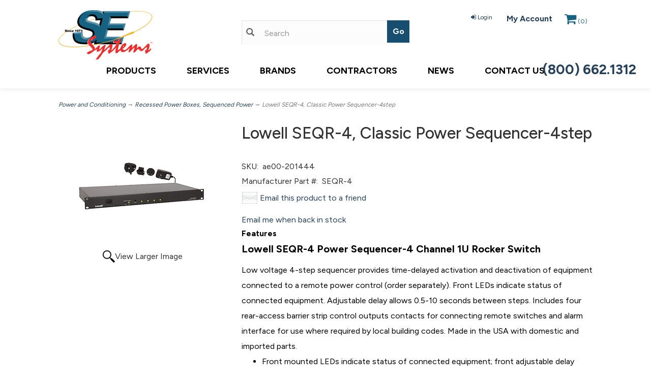

--- FILE ---
content_type: text/html; charset=utf-8
request_url: https://www.sesystems.com/p-16257-lowell-seqr-4-classic-power-sequencer-4step.aspx
body_size: 11231
content:
<!DOCTYPE html>
<html lang="en" xmlns="http://www.w3.org/1999/xhtml">
<head>
	<meta http-equiv="Content-Type" content="text/html; charset=utf-8">


<title>SE Systems - Lowell SEQR-4, Classic Power Sequencer-4step</title>
<meta name="description" content="Lowell SEQR-4, Classic Power Sequencer-4step" />
<meta name="keywords" content="Lowell SEQR-4, Classic Power Sequencer-4step" />




<meta http-equiv="X-UA-Compatible" content="IE=edge">
<meta name="viewport" content="width=device-width, initial-scale=1.0">
<link rel="icon" href="/images/favicon.ico">
<link href="//fonts.googleapis.com/css?family=Open+Sans:300italic,400italic,700italic,800italic,400,300,700,800" rel="stylesheet" type="text/css">
<link href="https://fonts.googleapis.com/css2?family=Figtree:wght@300;400;500;600;700;800;900&family=Roboto:ital,wght@0,100;0,300;0,400;0,500;0,700;0,900;1,100;1,300;1,400;1,500;1,700;1,900&family=Sarabun:ital,wght@0,100;0,200;0,300;0,400;0,500;0,600;0,700;0,800;1,100;1,200;1,300;1,400;1,500;1,600;1,700;1,800&family=Urbanist:ital,wght@0,100;0,200;0,300;0,400;0,500;0,600;0,700;0,800;0,900;1,100;1,200;1,300;1,400;1,500;1,600;1,700;1,800;1,900&display=swap" rel="stylesheet">

<!--Xmlpackage 'script.head' -->
<script src="https://www.google.com/recaptcha/api.js" async="" defer></script><!-- Google tag (gtag.js) -->
<script async src="https://www.googletagmanager.com/gtag/js?id=G-WDNF00GVPG"></script>
<script>
window.dataLayer = window.dataLayer || [];
function gtag(){dataLayer.push(arguments);}
gtag('js', new Date());
gtag('config', 'G-WDNF00GVPG');
</script><script>
						(function(i,s,o,g,r,a,m){i['GoogleAnalyticsObject']=r;i[r]=i[r]||function(){
						(i[r].q=i[r].q||[]).push(arguments)},i[r].l=1*new Date();a=s.createElement(o),
						m=s.getElementsByTagName(o)[0];a.async=1;a.src=g;m.parentNode.insertBefore(a,m)
						})(window,document,'script','https://www.google-analytics.com/analytics.js','ga');

						ga('create', 'G-WDNF00GVPG', 'auto');
						

						ga('send', 'pageview');
					</script>
<!--End of xmlpackage 'script.head' -->



<script src="/scripts/_skin_bundle_415e2c56e3a394b718d0f8633e31eb96?v=TWgeWJs2UzxKUXom2GkK-u-MmvuDMw75-4JfzjBTC8I1"></script>




<link href="/skins/skin_sesystems/css/_skin_bundle?v=eEGDOMtB5lIr3Tbi5yNcN21PJ7SM8qhSWRQued-Q3HQ1" rel="stylesheet"/>




<style>
    
    
    
</style>

<script type="text/javascript">

    </script>


	

<link rel="icon" sizes="any" href="/images/favicon/favicon.ico">

	
		<script src="https://www.paypal.com/sdk/js?client-id=AW4erk4LeH9NkNcI8gQmExlD9SbibY81CjfSzHazJWb3gQZomNjgUt4E3yDbVZTrVmN7dXzBpIeaO30f&intent=capture&components=buttons,card-fields,messages,funding-eligibility,applepay,googlepay&disable-funding=card&currency=USD&vault=false&enable-funding=venmo"
				data-partner-attribution-id="Vortx_Cart_PCP">
		</script>

	
</head>
<body>
	
				<!--
					PAGE INVOCATION: /p-16257-lowell-seqr-4-classic-power-sequencer-4step.aspx
					PAGE REFERRER: 
					STORE LOCALE: en-US
					STORE CURRENCY: USD
					CUSTOMER ID: 0
					AFFILIATE ID: 0
					CUSTOMER LOCALE: en-US
					CURRENCY SETTING: USD
					CACHE MENUS: True
				-->




<!--Xmlpackage 'script.bodyopen' -->

<!--End of xmlpackage 'script.bodyopen' -->
	

	
	<div class="main-header">
		<div class="container-fluid contain-head">
			<div class="row header-row">
				<div class="col-xs-12 col-md-4 text-left logo-wrap">
					<a class="logo" href="/default.aspx" id="logo" title="Home"><img alt="" class="img-responsive logo-main-image" src="/skins/skin_sesystems/images/logo.png"></a>
				</div>
				<div class="col-xs-12 col-md-4 header-middle">
					<div class="search-wrapper">
						<span class="glyphicon glyphicon-search search-icon"></span>
						<div class="search-static">
							<!--Xmlpackage 'dropsearchform' -->
<form action="/search.aspx" class="drop-search js-drop-search" method="get">
  <div class="form-group search-form-group"><input name="searchterm" class="form-control form-control-inline search-box js-search-box" placeholder="Search" type="text" autocomplete="off"><input value="Go" class="btn btn-default search-go" type="submit"></div>
  <div class="drop-search-results js-drop-search-template off">
    <div class="drop-search-loading js-drop-search-loading">
      <div class="progress">
        <div class="progress-bar progress-bar-striped active" role="progressbar"><span class="sr-only">Loading...</span></div>
      </div>
    </div>
    <div class="drop-search-product-results-area js-drop-search-product-area">
      <div class="drop-search-product-results js-drop-search-product-results">
        <div class="drop-search-product js-drop-search-repeating-item"><a class="drop-search-item-link clearfix" href="{{url}}"><img class="media-object drop-search-image" data-src="{{imageUrl}}" alt="{{altText}}"><span class="drop-search-name">
											{{name}}
										</span></a></div>
      </div><a class="drop-search-view-all js-drop-search-view-all" href="/search.aspx">View All &rsaquo;</a></div>
  </div>
</form>
<script src="/scripts/dropsearch_ab4fc75d83fbb039f742aff1f302f626?v=j-M8i-1flyrmpT6D3yhjrijHPNM520hoNy1Xb-GMqVw1"></script>
<script>
						(function($, options){
							$.dropSearch.initialize({
								dataUrl: '/x-dropsearchdata.aspx',
								searchUrl: '/search.aspx',
								minimumSearchLength: 3,
								resultCount: 5,
								searchBoxSelector: '.js-search-box',
								templateSelector: '.js-drop-search-template'
							});
						})(adnsf$);
					</script>

<!--End of xmlpackage 'dropsearchform' -->
						</div>
					</div>
					<div class="clearfix"></div>
				</div>
				<div class="col-xs-12 col-sm-12 col-md-4 text-right header-right-info">
					<div class="user-links">

        <div class="hidden-xs view-wish-link">
            	<a id="js-show-wish" href="#" data-toggle="modal" data-target="#miniwish-modal" class="user-link" aria-disabled="true" tabindex="-1">
		<span aria-hidden="true">
			<i class="fa fa-star"></i>
		</span>
		View Wishlist (<span class="minicart-count js-miniwish-count">0</span>)
	</a>


        </div>
	<li>
			<a href="/signin.aspx?returnurl=%2Fp-16257-lowell-seqr-4-classic-power-sequencer-4step.aspx" class="user-link log-in-link">
		<span aria-hidden="true">
			<i class="fa fa-sign-in"></i>
		</span>
		Login
	</a>

	</li>
	<li>
		<a href="/account.aspx" class="user-link log-out-link">My Account</a>
	</li>
        <div class="minicart-wrap-link checkout-link">
			<a id="js-header-checkout-link"
				class="user-link checkout-link" 
				disabled="disabled">
				<i class="fa fa-check-square-o"></i>
				Checkout
			</a>
        </div>
            <div class="minicart-wrap-link view-cart-link">
            	<a id="js-show-cart" href="#" data-toggle="modal" data-target="#minicart-modal" class="user-link">
		<span aria-hidden="true">
			<i class="fa fa-shopping-cart"></i>
		</span>
		 (<span class="minicart-count js-minicart-count">0</span>)
	</a>


        </div>
</div>
					
				</div>
			</div>
			<div class="clearfix"></div>
		</div>


		<div class="navbar-default top-navigation-wrap">
			<div class="container-fluid">
				<div class="navbar navbar-default topnav" role="navigation">

					<div class="navbar-header">
						<button type="button" class="navbar-toggle" data-toggle="collapse" data-target="#top-nav-collapse">
							<span class="sr-only">Toggle navigation</span>
							<span class="icon-bar"></span>
							<span class="icon-bar"></span>
							<span class="icon-bar"></span>
						</button>
						<a class="navbar-brand visible-xs menu-label hidden-sm hidden-md hidden-lg" data-toggle="collapse" data-target="#top-nav-collapse" href="#">
							<a href="tel:8006621312" class="mobile-phone hidden-sm hidden-md-hidden-lg">(800) 662.1312</a>
						</a>
					</div>

					<div class="navbar-collapse collapse" id="top-nav-collapse">
						<ul class="nav navbar-nav">
    <li class="dropdown"><a aria-expanded="false" class="dropdown-toggle disabled" data-toggle="dropdown" href="/categories.aspx">Products</a>
    <ul class="dropdown-menu category-menu">
        <li><div class="ymm-content three-column-menu">
  <div class="row">
    <ul class="col-xs-12 col-md-4 menu-list">
      <li class="menu-list-item"><a href="/c-1-accessories.aspx">Accessories</a></li>
      <li class="menu-list-item"><a href="/c-2-assistive-listening.aspx">Assistive Listening</a></li>
      <li class="menu-list-item"><a href="/c-3-bulk-wire.aspx">Bulk Wire</a></li>
      <li class="menu-list-item"><a href="/c-4-cables-terminated.aspx">Cables Terminated</a></li>
      <li class="menu-list-item"><a href="/c-5-cases-and-covers.aspx">Cases and Covers</a></li>
      <li class="menu-list-item"><a href="/c-6-commercial-audio.aspx">Commercial Audio</a></li>
      <li class="menu-list-item"><a href="/c-7-connectors.aspx">Connectors</a></li>
      <li class="menu-list-item"><a href="/c-8-consoles.aspx">Consoles</a></li></ul> <ul class="col-xs-12 col-md-4 menu-list" ><li class="menu-list-item"><a href="/c-9-digital.aspx">Digital</a></li>
      <li class="menu-list-item"><a href="/c-29-furniture.aspx">Furniture</a></li>
      <li class="menu-list-item"><a href="/c-10-headphones-and-earbuds.aspx">Headphones and Earbuds</a></li>
      <li class="menu-list-item"><a href="/c-30-intercom.aspx">Intercom</a></li>
      <li class="menu-list-item"><a href="/c-11-interface-and-conversion.aspx">Interface and Conversion</a></li>
      <li class="menu-list-item"><a href="/c-12-lighting.aspx">Lighting</a></li>
      <li class="menu-list-item"><a href="/c-13-loudspeakers.aspx">Loudspeakers</a></li>
      <li class="menu-list-item"><a href="/c-14-microphones-wired.aspx">Microphones Wired</a></li></ul> <ul class="col-xs-12 col-md-4 menu-list" ><li class="menu-list-item"><a href="/c-15-personal-monitors.aspx">Personal Monitors</a></li>
      <li class="menu-list-item"><a href="/c-16-playback-devices.aspx">Playback Devices</a></li>
      <li class="menu-list-item"><a href="/c-17-power-amplifiers.aspx">Power Amplifiers</a></li>
      <li class="menu-list-item"><a href="/c-18-power-and-conditioning.aspx">Power and Conditioning</a></li>
      <li class="menu-list-item"><a href="/c-19-processing-equpment.aspx">Processing Equpment</a></li>
      <li class="menu-list-item"><a href="/c-20-racks.aspx">Racks</a></li>
      <li class="menu-list-item"><a href="/c-21-recording-and-studio.aspx">Recording and Studio</a></li>
      <li class="menu-list-item"><a href="/c-22-rigging.aspx">Rigging</a></li>
      <li class="subNavItem viewAllItem"><a class="btn btn-default btn-sm" href="/categories.aspx">View All</a></li>
    </ul>
    <div class="clearfix"></div>
  </div>
</div></li>
    </ul>
    </li>
    <li class="dropdown"><a aria-expanded="false" class="dropdown-toggle" data-toggle="dropdown" href="#">Services</a>
    <ul class="dropdown-menu category-menu">
        <li><a href="/t-production-services.aspx">Production Services</a></li>
        <li><a href="/t-integration-services.aspx">Integration Services</a></li>
    </ul>
    </li>
    <li><a href="/manufacturers.aspx">Brands</a></li>
    <li><a href="/t-contractor.aspx">Contractors</a></li>
    <li><a href="/news.aspx">News</a></li>
    <li><a href="/t-contact.aspx">Contact Us</a></li>
</ul>
						<div class="nav navbar-nav navbar-right hidden-xs">
						<div class="header-phone-number"><strong> <a href="tel:8006621312">(800) 662.1312</a></strong></div>
						</div>
					</div>
					<!--/.nav-collapse -->
				</div>
			</div>
		</div>
	</div>
	
	
	<div class="main-content-wrapper">
		<div class="fiber-background">
			<div class="container-fluid contain">
					<div role="region" aria-label="breadcrumbs" class="breadcrumb">

		<span class="SectionTitleText"><a class="SectionTitleText" href="/c-18-power-and-conditioning.aspx">Power and Conditioning</a> &rarr; <a class="SectionTitleText" href="/c-211-recessed-power-boxes-sequenced-power.aspx">Recessed Power Boxes, Sequenced Power</a> &rarr; Lowell SEQR-4, Classic Power Sequencer-4step</span>
	</div>

				<div class="notices">
					
				</div>
				<div id="browser-detection-notice" class="bg-warning hidden"></div>
				<!-- CONTENTS START -->
				


	<!--Xmlpackage 'product.variantsinrightbar.xml.config' -->
<div class="page-wrap product-page" itemscope="" itemtype="https://schema.org/Product">
  <div itemprop="offers" itemscope="" itemtype="https://schema.org/Offer">
    <meta itemprop="price" content="753.28">
    <meta itemprop="priceCurrency" content="USD">
  </div><span itemprop="manufacturer" itemscope="" itemtype="https://schema.org/Organization"><meta itemprop="name" content="Lowell Manufacturing">
    <meta itemprop="url" content="https://www.sesystems.com/m-3-lowell-manufacturing.aspx"></span><meta itemprop="url" content="https://www.sesystems.com/p-16257-lowell-seqr-4-classic-power-sequencer-4step.aspx">
  <div class="row">
    <div class="col-sm-4 product-image-column"><div class="image-wrap product-image-wrap">
				<script type='text/javascript'>
					function popupimg()
					{
						var imagePath = document.getElementById('popupImageURL').value;

						window.open(
							'/image/popup?imagePath=' + imagePath + '&altText=TG93ZWxsIFNFUVItNCwgQ2xhc3NpYyBQb3dlciBTZXF1ZW5jZXItNHN0ZXA1',
							'LargerImage68283',
							'toolbar=no,location=no,directories=no,status=no,menubar=no,scrollbars=no,resizable=no,copyhistory=no,width=800,height=800,left=0,top=0');

						return true;
					}
				</script>
<div id="divProductPicZ16257" style="display:none">
</div>
<div class="medium-image-wrap" id="divProductPic16257">
<button class="button-transparent" onClick="popupimg('/images/product/large/ae00-201444.jpg')">
							<div class="pop-large-wrap"><img id="ProductPic16257" name="ProductPic16257" class="product-image img-responsive medium-image medium-image-cursor" title="Click here to view larger image" src="/images/product/medium/ae00-201444.jpg" alt="Lowell SEQR-4, Classic Power Sequencer-4step" />
							</div>
							<span class="pop-large-link">View Larger Image</span>
						</button><input type="hidden" id="popupImageURL" value="%2fimages%2fproduct%2flarge%2fae00-201444.jpg" /></div>
<div class="image-controls"></div></div></div>
    <div class="col-sm-8 product-info-column">
      <div class="product-info-wrap">
        <h1 class="product-page-header" itemprop="name">Lowell SEQR-4, Classic Power Sequencer-4step</h1>
        <div class="product-sku"><span>SKU:</span> 
									ae00-201444</div>
        <div class="product-manufacturerpartnumber"><span>Manufacturer Part #:</span> 
									SEQR-4</div>
        <div class="product-discounttable-wrap"></div>
				<div class='email-a-friend-wrap'>
					<a href='/emailproduct.aspx?id=16257' class='email-a-friend-link'>
						Email this product to a friend
					</a>
				</div><div class="email-me-wrap">
    <a href="#" class="email-me-link" data-toggle="modal" data-target="#email-me-modal">Email me when back in stock</a>

    <div class="modal fade" id="email-me-modal" role="dialog">
        <div class="modal-dialog modal-lg">
<form action="/product/emailme/16257" method="post"><input data-val="true" data-val-number="The field ProductId must be a number." id="ProductId" name="ProductId" type="hidden" value="16257" />                <div class="modal-content">
                    <div class="modal-header">
                        <button type="button" class="close" data-dismiss="modal" aria-label="Close">
                            <span aria-hidden="true">&times;</span>
                        </button>
                    </div>
                    <div class="modal-body">
                        <div class="row">
                            <div class="col-md-4 image-column">
                                <img alt="Lowell SEQR-4, Classic Power Sequencer-4step" class="img-responsive" src="/images/product/icon/ae00-201444.jpg"/>
                            </div>
							<div class="col-md-8">
								<div class="row">
									<div class="col-md-12 body-header">
										<h3>Email me when back in stock!</h3>
										<b>Lowell SEQR-4, Classic Power Sequencer-4step</b>
									</div>
								</div>
								<div class="row">
									<div class="col-md-12 form-group">
										<input class="form-control" type="email" name="Email" placeholder="Email" required />
									</div>
								</div>
								<div class="row">
									<div class="col-md-12 form-group">
										<textarea class="form-control notes-text" name="Notes" placeholder="Notes" rows="2"></textarea>
									</div>
								</div>
								<div class="row">
									<div class="col-md-12 form-group">
<div class="g-recaptcha" data-sitekey="6LeX6r4kAAAAAFJ698JCI5iFrVkylbP25d36lN6R"></div>
									</div>
								</div>
								<div class="row">
									<div class="col-md-12">
										<button type="submit" class="btn btn-primary btn-block">Send</button>
									</div>
								</div>
							</div>
                        </div>
                    </div>
                </div>
</form>        </div>
    </div>
</div><div class="product-share"><!-- This topic is for HTML markup and JavaScript provided by a sharing service, such as AddThis. --></div>
        <div class="product-description-wrap" itemprop="description"><strong>Features</strong>
<br/><h4><strong>Lowell SEQR-4 Power Sequencer-4 Channel  1U  Rocker Switch</strong></h4> </p>  </p> Low voltage 4-step sequencer provides time-delayed activation and deactivation of equipment connected to a remote power control (order separately). Front LEDs indicate status of connected equipment. Adjustable delay allows 0.5-10 seconds between steps. Includes four rear-access barrier strip control outputs  contacts for connecting remote switches  and alarm interface for use where required by local building codes. Made in the USA with domestic and imported parts. <ul>  <li>Front mounted LEDs indicate status of connected equipment; front adjustable delay allows .5-10 seconds between steps.</li>  <li>Four rear-access barrier strip control outputs</li>  <li>Contacts for connecting remote switches</li>  <li>Alarm interface for use where required by local building code.</li>  <li>Each of the four control outputs includes switch contacts for connection to remote power control-activated equipment and auxiliary dry contacts for sequentially activating accessory systems such as projector screens  lighting  etc.</li>  <li>Steel chassis with rocker or key switch. 19"W x 1.75"H x 9"D. Black.</li>  <li>UL Listed power supply with input 100-240VAC  output 24VDC  500mA  6 ft. cord and four plug adaptors "” NEMA 1-15 for North America (factory installed) Schuko CEE 7/16 for central Europe  BS1362 for the U.K.  AS3112 for Australia/New Zealand.</li>  <li>Made in U.S.A. with domestic and imported components</li> </ul><h4><strong><span style="color: #000000;">SE Systems handles the full line of Lowell Manufacturing products. Please contact our showroom to inquire about pricing or to order products. 1-800-662-1312</span></strong></h4></p><br />
<table class="table">
<tbody>
<tr><td><strong>Model:</strong></td><td>SEQR-4</td></tr>
<tr><td><strong>Manufacturer:</strong></td><td>Lowell Manufacturing</td> </tr>
</tbody>
</table></div>
        <div class="variant-info-wrap">
          <h2 class="variant-name-wrap right-bar-item-name-wrap">*</h2>
          <div id="OrderStatus"><div class="stock-hint out-stock-hint" >
Due to frequent pricing changes, call 800.662.1312 to Order</div></div>
          <div class="list-item-sku-wrap variant-sku-wrap right-bar-item-sku-wrap"><span>SKU:</span> 
							ae00-201444^LOW SEQR-4</div>
          <div class="variant-mpn-wrap right-bar-item-mpn-wrap"><span>Manufacturer Part #:</span> 
							SEQR-4</div>
          <div class="variant-weight-wrap right-bar-item-weight-wrap"><span>Weight:</span> 
							9.00</div>
          <div class="variant-description-wrap right-bar-item-description-wrap"></div>
          <div class="variant-price-wrap right-bar-item-price-wrap" itemprop="offers" itemscope="" itemtype="https://schema.org/Offer"><span id="VariantPrice_21156"><div class="variant-price" itemprop="offers" itemscope="" itemtype="https://schema.org/Offer"><span itemprop="itemOffered" itemscope="" itemtype="https://schema.org/Product"><div itemprop="offers" itemscope="" itemtype="https://schema.org/Offer">
                    <meta itemprop="price" content="753.28">
                    <meta itemprop="priceCurrency" content="USD">
                  </div><span itemprop="weight" itemscope="" itemtype="https://schema.org/QuantitativeValue"><meta itemprop="value" content="9.00">
                    <meta itemprop="unitText" content="lbs"></span><meta itemprop="sku" content="ae00-201444^LOW SEQR-4">
                  <meta itemprop="productID" content="16257">
                  <meta itemprop="name" content="Lowell SEQR-4, Classic Power Sequencer-4step *">
                  <meta itemprop="mpn" content="SEQR-4">
                  <link itemprop="itemCondition" href="https://schema.org/NewCondition"><meta itemprop="image" content="https://www.sesystems.com/images/product/large/ae00-201444.jpg" /><meta itemprop="gtin13" content="0811859031295"><span itemprop="width" itemscope="" itemtype="https://schema.org/QuantitativeValue"><meta itemprop="value" content="0.00">
                    <meta itemprop="unitText" content="in"></span><span itemprop="height" itemscope="" itemtype="https://schema.org/QuantitativeValue"><meta itemprop="value" content="0.00">
                    <meta itemprop="unitText" content="in"></span><span itemprop="depth" itemscope="" itemtype="https://schema.org/QuantitativeValue"><meta itemprop="value" content="0.00">
                    <meta itemprop="unitText" content="in"></span></span><link itemprop="availability" href="https://schema.org/OutOfStock">
              </div></span><div class="price-wrap">

			<div class="price add-to-cart-for-price">
				<span>Call Now To Order!</span>
			</div>
</div>


</div>
          <div class="add-to-cart-wrap"><div class="call-to-order-wrap">
	Call to order - 1(800)662-1312
</div>
</div>
        </div>
      </div>
    </div>
  </div><div class="clear"></div><hr size="1"/><input type="hidden" name="ProductID" value="16257"><input type="hidden" name="CategoryID" value="0"><input type="hidden" name="SectionID" value="0"><input type="hidden" name="ManufacturerID" value="0"><h2 class="group-header rating-header">Customer Reviews</h2><div class="page-row total-rating-row">   <div class="rating-stars-wrap"><img class='ratings-star-0-Empty' src='/Skins/Skin_SESystems/images/stare.gif' alt='' /><img class='ratings-star-1-Empty' src='/Skins/Skin_SESystems/images/stare.gif' alt='' /><img class='ratings-star-2-Empty' src='/Skins/Skin_SESystems/images/stare.gif' alt='' /><img class='ratings-star-3-Empty' src='/Skins/Skin_SESystems/images/stare.gif' alt='' /><img class='ratings-star-4-Empty' src='/Skins/Skin_SESystems/images/stare.gif' alt='' /><span class="ratings-average-wrap"> (0.00)<span class="screen-reader-only"> stars out of 5</span></span>   </div>   <div class="rating-count-wrap">       <span># of Ratings:</span> 0   </div></div><div class="page-row rating-link-row"><div class="rating-link-wrap">   <span>(Only registered customers can rate)</span></div></div><div id="RateCommentDiv" name="RateCommentDiv" style="position:absolute; left:0px; top:0px; visibility:hidden; z-index:2000; ">
<iframe name="RateCommentFrm" id="RateCommentFrm" width="400" height="100" hspace="0" vspace="0" marginheight="0" marginwidth="0" frameborder="0" noresize scrolling="yes" src="/empty.htm"></iframe></div>
<script type="text/javascript">
function RateComment(ProductID, MyCustomerID, MyVote, RatersCustomerID) {
	RateCommentFrm.location = '/ratecomment.aspx?Productid=' + ProductID + '&VotingCustomerID=' + MyCustomerID + '&Vote=' + MyVote + '&RatingCustomerID=' + RatersCustomerID
}
function RateIt(ProductID) {
	window.open('/rating?Productid=' + ProductID + '&refresh=no&returnurl=%2fp-16257-lowell-seqr-4-classic-power-sequencer-4step.aspx','ASPDNSF_ML87802','height=550,width=400,top=10,left=20,status=no,toolbar=no,menubar=no,scrollbars=yes,location=no')
}
</script>

<script>
						/* script.datalayer.xml.config */
						var vortx = vortx || {};
						vortx.dataLayer = vortx.dataLayer || {};
						vortx.dataLayer.productImpressions = vortx.dataLayer.productImpressions || [];
						vortx.dataLayer.productDetails = vortx.dataLayer.productDetails || [];
						vortx.dataLayer.cartProducts = vortx.dataLayer.cartProducts || [];
						vortx.dataLayer.cartDetails = vortx.dataLayer.cartDetails || [];
						vortx.dataLayer.orderDetails = vortx.dataLayer.orderDetails || [];
						vortx.dataLayer.orderedProducts = vortx.dataLayer.orderedProducts || [];
						vortx.dataLayer.currency3LetterIso = "USD";

						
				$(document).ready(function () {
				
				});
			</script>
</div>	<!--End of Xmlpackage 'product.variantsinrightbar.xml.config' -->



				<!-- CONTENTS END -->
			</div>
		</div>
	</div>

	<div class="footer-wrapper">
		<div class="container-fluid contain">
			<div class="row footer-row">
				<ul class="col-sm-12 col-md-4 firstMenu">
	<li>&nbsp;</li>
	<li><a href="/t-about.aspx">About U</a>s</li>
	<li><a href="https://sesystems.com/t-ourteam.aspx">Our Team</a></li>
	<li><a href="/t-contact.aspx" rel="nofollow">Contact Us</a></li>
	<li><a href="/news.aspx">News</a></li>
	<li><a href="/t-shipping.aspx" rel="nofollow">Shipping&nbsp;&amp; Delivery</a></li>
	<li><a href="/t-returns.aspx" rel="nofollow">Returns</a></li>
</ul>

<ul class="col-sm-12 col-md-4">
	<li>&nbsp;</li>
	<li><a href="/signin.aspx" rel="nofollow">Login</a></li>
	<li><a href="/t-contractor.aspx" rel="nofollow">Contractor Portal</a></li>
	<li><a data-target="#minicart-modal" data-toggle="modal" href="#" id="js-show-cart">My Cart</a></li>
	<li><a href="/t-privacy.aspx" rel="nofollow">Privacy &amp; Policy</a></li>
	<li><a href="/t-checkouttermsandconditions.aspx" rel="nofollow">Terms &amp; Conditions</a></li>
	<li><a href="https://www.sesystems.com/account.aspx">My Account</a></li>
</ul>

<ul class="col-sm-12 col-md-4">
	<li style="margin-top:30px;">&nbsp;</li>
	<li>&nbsp;</li>
	<li>
	<div class="social-links">
<div class="header-social-icons"><span style="font-size: 18px;">Call Showroom to use Credit Cards</span></div>
<div class="payment-methods-wrap">
<div class="cards-accepted"><span class="cardname paypal" id="payment-method-imagespp"></span><span class="cardname amex" id="payment-method-images3"></span><span class="cardname discover" id="payment-method-images4"></span><span class="cardname mastercard" id="payment-method-images2"></span><span class="cardname visa" id="payment-method-images1"></span></div>
</div>
</div>
	</li>
</ul>

				<div class="clearfix"></div>
			</div>
			<div class="copyright-row">
				<div class="copyright">
					<style type="text/css">.clearfix img:hover {
opacity:0.3
}

@media screen and (max-width: 600px) {
  .youtube {
    width: 20%;
  }
}
</style>
<div class="clearfix" style="margin-top:-20px;width:100%;background-color:#174d6f;text-align: center;"><a href="https://www.youtube.com/channel/UClCUVMn7UmKODCLohnxjjJg" target="_blank"><img alt="SE Sessions Youtube Page" class="youtube" src="images/misc/sessions.png" style="border-radius:30px;" width="110px"></a><a href="//www.twitter.com/sesystems" style="margin-right:30px;margin-left:20px" target="_blank"><img alt="" src="images/misc/twitter.png" style="width:40px;border:2px solid white;border-radius:30px;margin-left:20px"></a><a href="//www.facebook.com/sesystems" style="margin-right:30px" target="_blank"><img alt="" src="images/misc/facebook.png" style="width:40px;border:2px solid white;border-radius:30px;"></a><a href="//www.instagram.com/se_systems/" style="margin-right:30px" target="_blank"><img alt="" src="images/misc/instagram.png" style="width: 40px;border:2px solid white;border-radius:30px;"></a><a href="https://www.youtube.com/user/SESystemsVideos" target="_blank"><img alt="SE Systems User Youtube Page" class="youtube" src="images/misc/videos.png" style="margin-left:10px;border-radius:30px;" width="110px"></a></div>

<div style="color:black;text-align: center;width:100%;">Copyright © 2026. All Rights Reserved • 2605 PHOENIX DRIVE, GREENSBORO, NORTH CAROLINA 27406 • 1920 FREEDOM DRIVE, CHARLOTTE, NORTH CAROLINA 28208</div>

				</div>
			</div>
		</div>
	</div>

	<!-- Minicart modal -->
	<div class="minicart-wrap">
	<div id="minicart-modal" class="modal minicart-modal" data-keyboard="true" tabindex="-1">
		<div class="modal-dialog" role="region" aria-label="modal dialog">
			<div class="modal-content">
				<div class="modal-header">
						<a href="#" class="switch-mini-link js-switch-to-miniwish off">
							<span aria-hidden="true">
								<i class="fa fa-angle-left"></i>
							</span>
							View wishlist
						</a>
					<button type="button" class="close" data-dismiss="modal" aria-label="Close">
						<span aria-hidden="true">
							<i class="fa fa-times-circle-o"></i>
						</span>
					</button>
					<h2 class="minicart-title modal-title">
						Shopping Cart:
						<span class="minicart-title-count js-cart-title-count">0</span>
						<span class="minicart-items-label js-cart-count-label">
Items						</span>
					</h2>
				</div>
				<div class="modal-body">
					<div class="minicart-content-wrap">
						<div class="minicart-message-area js-minicart-message-area">
							
						</div>
						<div class="minicart-contents js-minicart-contents">
								<div class="empty-mini-cart-text">
		Your shopping cart is currently empty.
	</div>

						</div>
					</div>
				</div>
				<div class="modal-footer minicart-footer">
					<div class="row">
						<div class="col-sm-3 text-left-sm">
							<div class="minicart-discount off">
								Discounts:
								<span class="minicart-discount js-minicart-discount"></span>
							</div>
							<div class="minicart-total-area">
								<div class="minicart-total-wrap">
									Total:
									<span class="minicart-total js-minicart-total">$0.00</span>
								</div>
							</div>
						</div>

						<div class="col-sm-9">
							<div class="mini-cart-button-wrapper col-sm-6">
								<button type="button" id="minicart-close-button" class="btn btn-default close-minicart-button">Close</button>
								<button type="button" id="minicart-checkout-button" class="btn btn-primary minicart-checkout-button" data-return-url="/p-16257-lowell-seqr-4-classic-power-sequencer-4step.aspx">Checkout</button>
							</div>
								<div class="col-sm-6">
									<div id="paypal-button-container-minicart"></div>
								</div>
<script type="text/javascript">
										function displayMessage(message) {
											var notices = $('div.notices');
											var markup =
												`
													<div class='notice-wrap'>
														<div class='notice notice-info'>
															${ message}
														</div>
													</div>
												`;
											notices.html(markup);
										}

										var isPayPalEligible = paypal.isFundingEligible('paypal');

										if(isPayPalEligible) {
											paypal.Buttons({
												env: 'production',
												locale: 'en_US',
												style: {
													size: 'small',
													color: 'gold',
													shape: 'rect',
													label: 'paypal',
													layout: 'vertical'
												},
												createOrder: function () {
													return fetch(`${window.location.origin}/api/paypalcommerce/createorder`, {
														method: 'post',
														headers: {
															'content-type': 'application/json'
														}
													})
														.then(function (response) {
															return response.json();
														})
														.then(function (json) {
															return json.id;
														})
														.catch(function (error) {
															var itemCount = parseInt($('input#hfItemCount').val());
															$('#minicart-modal').modal('hide');

															if(itemCount == 0) {
																displayMessage('Your shopping cart is empty.');
																return false;
															}

															displayMessage('We are not able to process your payment at this time.  Please check your payment information and try again.');
															console.log(error);
														})
												},
												onApprove: function (json, actions) {
													return fetch(`${window.location.origin}/api/paypalcommerce/processorder`, {
														method: 'post',
														headers: {
															'content-type': 'application/json'
														},
														body: `
															{
																'orderId': '${json.orderID}',
																'paymentMethod': 'PAYPALCOMMERCEBUTTONS'
															}
														`
													})
														.then(function (response) {
															return response.json();
														})
														.then(function (json) {
															var page = json.page;
															var returnUrl = encodeURIComponent(window.location.pathname);
															var redirectUrl = `/${page}?returnUrl=${returnUrl}`;
															window.location.href = redirectUrl;
														})
														.catch(function (error) {
															$('#minicart-modal').modal('hide');
															displayMessage('We are not able to process your payment at this time.  Please check your payment information and try again.');
															console.log(error);
														})
												}
											}).render('#paypal-button-container-minicart');
										}
										</script>
									<div class="minicart-pp-message" data-pp-amount="0.00"></div>
<script type="text/javascript">
												 if(paypal.isFundingEligible('credit') || paypal.isFundingEligible('paylater')) {
													 paypal.Messages({
														 style: {
															 layout: 'text',
															 logo: {
																 type: 'primary',
																 position: 'left'
															 }
														 }
													 })
														 .render('.minicart-pp-message');
												 }
											</script>
<input id="hfItemCount" name="hfItemCount" type="hidden" value="0" />						</div>
					</div>
				</div>
			</div>
		</div>
	</div>
</div>

	<!-- Miniwish modal -->
	<div class="minicart-wrap">
	<div id="miniwish-modal" class="modal minicart-modal" data-keyboard="true" tabindex="-1">
		<div class="modal-dialog" role="region" aria-label="modal dialog">
			<div class="modal-content">
				<div class="modal-header">
						<a href="#" class="switch-mini-link js-switch-to-minicart off">
							<span aria-hidden="true">
								<i class="fa fa-angle-left"></i>
							</span>
							View cart
						</a>
					<button type="button" class="close" data-dismiss="modal" aria-label="Close">
						<span aria-hidden="true">
							<i class="fa fa-times-circle-o"></i>
						</span>
					</button>
					<h2 class="minicart-title modal-title">
						Your Wishlist:
						<span class="minicart-title-count js-wish-title-count">0</span>
						<span class="minicart-items-label js-wish-count-label">
Items						</span>
					</h2>
				</div>
				<div class="modal-body">
					<div class="minicart-content-wrap">
						<div class="minicart-message-area js-miniwish-message-area">
							
						</div>
						<div class="minicart-contents js-miniwish-contents">
								<div class="empty-mini-cart-text">
		Your wish list is currently empty.
	</div>

						</div>
					</div>
				</div>
				<div class="modal-footer minicart-footer">
					<div class="row">
						<div class="col-sm-6 text-left-sm">
							<div class="minicart-total-area">
								<div class="minicart-total-wrap">
									Total:
									<span class="minicart-total js-miniwish-total">$0.00</span>
								</div>
							</div>
						</div>
						<div class="col-sm-6">
							<button type="button" id="miniwish-close-button" class="btn btn-default close-miniwish-button">Close</button>
							<button type="submit"
								data-url="/minicart/movealltocart"
								id="miniwish-move-all-to-cart"
								class="btn btn-primary minicart-checkout-button js-wishlist-button off">
								Move all to Cart
							</button>
						</div>
					</div>
				</div>
			</div>
		</div>
	</div>
</div>

	<!-- Minicart and miniwish resources (javascript and overlay html) -->
		<div class="minicart-loading-overlay js-minicart-loading-overlay off">
		<div class="minicart-overlay"></div>
		<div class="minicart-loading">
			<div class="minicart-loading-message js-minicart-loading-message">Loading...</div>
			<div class="loading-animation loading-style-dark"></div>
		</div>
	</div>

<script src="/scripts/_skin_bundle_2a59354f3da09b60835d68828d972922?v=kdf-7QzJ_71lvhQgUumLmvqe9ch32Wnp3Kyzz7tJ5GI1"></script>
<script type="text/javascript">
		adnsf$.minicart.initialize(
		{
			minicart_DeleteWaitMessage: "Deleting...",
			miniwish_MoveSingleMessage: "Moving item to cart.",
			miniwish_MoveAllMessage: "Moving all items to cart.",
			minicart_UpdateFailureMessage: "Sorry, there was an error updating your cart.",
			miniwish_UpdateFailureMessage: "Sorry, there was an error updating your wishlist.",
			minicart_CountLabel: "Items",
			minicart_CountLabelSingular: "Item",
			checkoutUrl: "/shoppingcart.aspx",
			loginUrl: "/signin.aspx"
		});
		adnsf$.minicart.cartEnabled = true;
		adnsf$.minicart.wishEnabled = true;
		adnsf$.minicart.onCheckoutPage = false;
	</script>

	<div class="live-chat-wrapper">
		<div class="live-chat">
			
	<div class="live-chat-wrapper">
		<div class="live-chat">
		</div>
	</div>
	
		</div>
	</div>
	

<script src="https://cdnjs.cloudflare.com/ajax/libs/picturefill/3.0.2/picturefill.min.js" ></script>







	




<script type="text/javascript">
		window.postalCodeRegexConfiguration = {
			postalCodeRegexMapUrl: "/country/postalcoderegexmap",
		};
	</script>



<script src="/scripts/_skin_bundle_333eea3a36bd61ce8313a4fadbac20f7?v=s_s_tB3UcvQ49PW6XeJkwdDsp4YU90ADxOTTD5qLBL81"></script>


<script type="text/javascript">
		adnsf$.initializeAddToCartForms(
		{
			ajaxAddToCartUrl: "/minicart/ajaxaddtocart",
			ajaxAddKitToCartUrl: "/minicart/ajaxaddkittocart",
			addToCartMessage: "Adding to cart",
			addToWishMessage: "Adding to wishlist",
			invalidQuatityMessage: "Please enter a valid quantity",
			addToCartFailureMessage: "Your item was not added to the cart because of an error",
			addToWishFailureMessage: "Your item was not added to the wishlist because of an error",
			checkoutUrl: "/shoppingcart.aspx",
			loginUrl: "/signin.aspx"
		});

		adnsf$.validator.unobtrusive.adapters.addSingleVal('min', 'val');

		vortx.browser.detect();
		if (vortx.browser.isIE) {
			vortx.browser.warnOfDeprecation(
				'browser-detection-notice',
				'It appears that your web browser is a bit old. For a more safe and modern experience, please change or upgrade your web browser.'
			);
		}
	</script>












<!--Xmlpackage 'script.bodyclose' -->

<!--End of xmlpackage 'script.bodyclose' -->



	

	<!--Xmlpackage 'promo-window' -->
<script>
						(function(options) {
							$(function(){
								if (Cookies.get('promoWindow') == 'visited') {
									return false;
								} 
								else {
									setTimeout(function () {
										$('#promoWindow').fadeIn("fast");
									}, options.windowDelay);
									$(".promoClose").on("click", function(){
										$("#promoWindow").remove();
									});
									Cookies.set('promoWindow', 'visited', { expires: options.cookieExpires });
								}
							});
						})
						({
						windowDelay: 5000,
						cookieExpires: 7
						});
					</script>

<!--End of xmlpackage 'promo-window' -->
	<!-- body close scripts -->
	
<script type="text/javascript" src="/_Incapsula_Resource?SWJIYLWA=719d34d31c8e3a6e6fffd425f7e032f3&ns=2&cb=1625051427" async></script></body>
</html>


--- FILE ---
content_type: text/html; charset=utf-8
request_url: https://www.google.com/recaptcha/api2/anchor?ar=1&k=6LeX6r4kAAAAAFJ698JCI5iFrVkylbP25d36lN6R&co=aHR0cHM6Ly93d3cuc2VzeXN0ZW1zLmNvbTo0NDM.&hl=en&v=PoyoqOPhxBO7pBk68S4YbpHZ&size=normal&anchor-ms=20000&execute-ms=30000&cb=m2zjvihrud0u
body_size: 49537
content:
<!DOCTYPE HTML><html dir="ltr" lang="en"><head><meta http-equiv="Content-Type" content="text/html; charset=UTF-8">
<meta http-equiv="X-UA-Compatible" content="IE=edge">
<title>reCAPTCHA</title>
<style type="text/css">
/* cyrillic-ext */
@font-face {
  font-family: 'Roboto';
  font-style: normal;
  font-weight: 400;
  font-stretch: 100%;
  src: url(//fonts.gstatic.com/s/roboto/v48/KFO7CnqEu92Fr1ME7kSn66aGLdTylUAMa3GUBHMdazTgWw.woff2) format('woff2');
  unicode-range: U+0460-052F, U+1C80-1C8A, U+20B4, U+2DE0-2DFF, U+A640-A69F, U+FE2E-FE2F;
}
/* cyrillic */
@font-face {
  font-family: 'Roboto';
  font-style: normal;
  font-weight: 400;
  font-stretch: 100%;
  src: url(//fonts.gstatic.com/s/roboto/v48/KFO7CnqEu92Fr1ME7kSn66aGLdTylUAMa3iUBHMdazTgWw.woff2) format('woff2');
  unicode-range: U+0301, U+0400-045F, U+0490-0491, U+04B0-04B1, U+2116;
}
/* greek-ext */
@font-face {
  font-family: 'Roboto';
  font-style: normal;
  font-weight: 400;
  font-stretch: 100%;
  src: url(//fonts.gstatic.com/s/roboto/v48/KFO7CnqEu92Fr1ME7kSn66aGLdTylUAMa3CUBHMdazTgWw.woff2) format('woff2');
  unicode-range: U+1F00-1FFF;
}
/* greek */
@font-face {
  font-family: 'Roboto';
  font-style: normal;
  font-weight: 400;
  font-stretch: 100%;
  src: url(//fonts.gstatic.com/s/roboto/v48/KFO7CnqEu92Fr1ME7kSn66aGLdTylUAMa3-UBHMdazTgWw.woff2) format('woff2');
  unicode-range: U+0370-0377, U+037A-037F, U+0384-038A, U+038C, U+038E-03A1, U+03A3-03FF;
}
/* math */
@font-face {
  font-family: 'Roboto';
  font-style: normal;
  font-weight: 400;
  font-stretch: 100%;
  src: url(//fonts.gstatic.com/s/roboto/v48/KFO7CnqEu92Fr1ME7kSn66aGLdTylUAMawCUBHMdazTgWw.woff2) format('woff2');
  unicode-range: U+0302-0303, U+0305, U+0307-0308, U+0310, U+0312, U+0315, U+031A, U+0326-0327, U+032C, U+032F-0330, U+0332-0333, U+0338, U+033A, U+0346, U+034D, U+0391-03A1, U+03A3-03A9, U+03B1-03C9, U+03D1, U+03D5-03D6, U+03F0-03F1, U+03F4-03F5, U+2016-2017, U+2034-2038, U+203C, U+2040, U+2043, U+2047, U+2050, U+2057, U+205F, U+2070-2071, U+2074-208E, U+2090-209C, U+20D0-20DC, U+20E1, U+20E5-20EF, U+2100-2112, U+2114-2115, U+2117-2121, U+2123-214F, U+2190, U+2192, U+2194-21AE, U+21B0-21E5, U+21F1-21F2, U+21F4-2211, U+2213-2214, U+2216-22FF, U+2308-230B, U+2310, U+2319, U+231C-2321, U+2336-237A, U+237C, U+2395, U+239B-23B7, U+23D0, U+23DC-23E1, U+2474-2475, U+25AF, U+25B3, U+25B7, U+25BD, U+25C1, U+25CA, U+25CC, U+25FB, U+266D-266F, U+27C0-27FF, U+2900-2AFF, U+2B0E-2B11, U+2B30-2B4C, U+2BFE, U+3030, U+FF5B, U+FF5D, U+1D400-1D7FF, U+1EE00-1EEFF;
}
/* symbols */
@font-face {
  font-family: 'Roboto';
  font-style: normal;
  font-weight: 400;
  font-stretch: 100%;
  src: url(//fonts.gstatic.com/s/roboto/v48/KFO7CnqEu92Fr1ME7kSn66aGLdTylUAMaxKUBHMdazTgWw.woff2) format('woff2');
  unicode-range: U+0001-000C, U+000E-001F, U+007F-009F, U+20DD-20E0, U+20E2-20E4, U+2150-218F, U+2190, U+2192, U+2194-2199, U+21AF, U+21E6-21F0, U+21F3, U+2218-2219, U+2299, U+22C4-22C6, U+2300-243F, U+2440-244A, U+2460-24FF, U+25A0-27BF, U+2800-28FF, U+2921-2922, U+2981, U+29BF, U+29EB, U+2B00-2BFF, U+4DC0-4DFF, U+FFF9-FFFB, U+10140-1018E, U+10190-1019C, U+101A0, U+101D0-101FD, U+102E0-102FB, U+10E60-10E7E, U+1D2C0-1D2D3, U+1D2E0-1D37F, U+1F000-1F0FF, U+1F100-1F1AD, U+1F1E6-1F1FF, U+1F30D-1F30F, U+1F315, U+1F31C, U+1F31E, U+1F320-1F32C, U+1F336, U+1F378, U+1F37D, U+1F382, U+1F393-1F39F, U+1F3A7-1F3A8, U+1F3AC-1F3AF, U+1F3C2, U+1F3C4-1F3C6, U+1F3CA-1F3CE, U+1F3D4-1F3E0, U+1F3ED, U+1F3F1-1F3F3, U+1F3F5-1F3F7, U+1F408, U+1F415, U+1F41F, U+1F426, U+1F43F, U+1F441-1F442, U+1F444, U+1F446-1F449, U+1F44C-1F44E, U+1F453, U+1F46A, U+1F47D, U+1F4A3, U+1F4B0, U+1F4B3, U+1F4B9, U+1F4BB, U+1F4BF, U+1F4C8-1F4CB, U+1F4D6, U+1F4DA, U+1F4DF, U+1F4E3-1F4E6, U+1F4EA-1F4ED, U+1F4F7, U+1F4F9-1F4FB, U+1F4FD-1F4FE, U+1F503, U+1F507-1F50B, U+1F50D, U+1F512-1F513, U+1F53E-1F54A, U+1F54F-1F5FA, U+1F610, U+1F650-1F67F, U+1F687, U+1F68D, U+1F691, U+1F694, U+1F698, U+1F6AD, U+1F6B2, U+1F6B9-1F6BA, U+1F6BC, U+1F6C6-1F6CF, U+1F6D3-1F6D7, U+1F6E0-1F6EA, U+1F6F0-1F6F3, U+1F6F7-1F6FC, U+1F700-1F7FF, U+1F800-1F80B, U+1F810-1F847, U+1F850-1F859, U+1F860-1F887, U+1F890-1F8AD, U+1F8B0-1F8BB, U+1F8C0-1F8C1, U+1F900-1F90B, U+1F93B, U+1F946, U+1F984, U+1F996, U+1F9E9, U+1FA00-1FA6F, U+1FA70-1FA7C, U+1FA80-1FA89, U+1FA8F-1FAC6, U+1FACE-1FADC, U+1FADF-1FAE9, U+1FAF0-1FAF8, U+1FB00-1FBFF;
}
/* vietnamese */
@font-face {
  font-family: 'Roboto';
  font-style: normal;
  font-weight: 400;
  font-stretch: 100%;
  src: url(//fonts.gstatic.com/s/roboto/v48/KFO7CnqEu92Fr1ME7kSn66aGLdTylUAMa3OUBHMdazTgWw.woff2) format('woff2');
  unicode-range: U+0102-0103, U+0110-0111, U+0128-0129, U+0168-0169, U+01A0-01A1, U+01AF-01B0, U+0300-0301, U+0303-0304, U+0308-0309, U+0323, U+0329, U+1EA0-1EF9, U+20AB;
}
/* latin-ext */
@font-face {
  font-family: 'Roboto';
  font-style: normal;
  font-weight: 400;
  font-stretch: 100%;
  src: url(//fonts.gstatic.com/s/roboto/v48/KFO7CnqEu92Fr1ME7kSn66aGLdTylUAMa3KUBHMdazTgWw.woff2) format('woff2');
  unicode-range: U+0100-02BA, U+02BD-02C5, U+02C7-02CC, U+02CE-02D7, U+02DD-02FF, U+0304, U+0308, U+0329, U+1D00-1DBF, U+1E00-1E9F, U+1EF2-1EFF, U+2020, U+20A0-20AB, U+20AD-20C0, U+2113, U+2C60-2C7F, U+A720-A7FF;
}
/* latin */
@font-face {
  font-family: 'Roboto';
  font-style: normal;
  font-weight: 400;
  font-stretch: 100%;
  src: url(//fonts.gstatic.com/s/roboto/v48/KFO7CnqEu92Fr1ME7kSn66aGLdTylUAMa3yUBHMdazQ.woff2) format('woff2');
  unicode-range: U+0000-00FF, U+0131, U+0152-0153, U+02BB-02BC, U+02C6, U+02DA, U+02DC, U+0304, U+0308, U+0329, U+2000-206F, U+20AC, U+2122, U+2191, U+2193, U+2212, U+2215, U+FEFF, U+FFFD;
}
/* cyrillic-ext */
@font-face {
  font-family: 'Roboto';
  font-style: normal;
  font-weight: 500;
  font-stretch: 100%;
  src: url(//fonts.gstatic.com/s/roboto/v48/KFO7CnqEu92Fr1ME7kSn66aGLdTylUAMa3GUBHMdazTgWw.woff2) format('woff2');
  unicode-range: U+0460-052F, U+1C80-1C8A, U+20B4, U+2DE0-2DFF, U+A640-A69F, U+FE2E-FE2F;
}
/* cyrillic */
@font-face {
  font-family: 'Roboto';
  font-style: normal;
  font-weight: 500;
  font-stretch: 100%;
  src: url(//fonts.gstatic.com/s/roboto/v48/KFO7CnqEu92Fr1ME7kSn66aGLdTylUAMa3iUBHMdazTgWw.woff2) format('woff2');
  unicode-range: U+0301, U+0400-045F, U+0490-0491, U+04B0-04B1, U+2116;
}
/* greek-ext */
@font-face {
  font-family: 'Roboto';
  font-style: normal;
  font-weight: 500;
  font-stretch: 100%;
  src: url(//fonts.gstatic.com/s/roboto/v48/KFO7CnqEu92Fr1ME7kSn66aGLdTylUAMa3CUBHMdazTgWw.woff2) format('woff2');
  unicode-range: U+1F00-1FFF;
}
/* greek */
@font-face {
  font-family: 'Roboto';
  font-style: normal;
  font-weight: 500;
  font-stretch: 100%;
  src: url(//fonts.gstatic.com/s/roboto/v48/KFO7CnqEu92Fr1ME7kSn66aGLdTylUAMa3-UBHMdazTgWw.woff2) format('woff2');
  unicode-range: U+0370-0377, U+037A-037F, U+0384-038A, U+038C, U+038E-03A1, U+03A3-03FF;
}
/* math */
@font-face {
  font-family: 'Roboto';
  font-style: normal;
  font-weight: 500;
  font-stretch: 100%;
  src: url(//fonts.gstatic.com/s/roboto/v48/KFO7CnqEu92Fr1ME7kSn66aGLdTylUAMawCUBHMdazTgWw.woff2) format('woff2');
  unicode-range: U+0302-0303, U+0305, U+0307-0308, U+0310, U+0312, U+0315, U+031A, U+0326-0327, U+032C, U+032F-0330, U+0332-0333, U+0338, U+033A, U+0346, U+034D, U+0391-03A1, U+03A3-03A9, U+03B1-03C9, U+03D1, U+03D5-03D6, U+03F0-03F1, U+03F4-03F5, U+2016-2017, U+2034-2038, U+203C, U+2040, U+2043, U+2047, U+2050, U+2057, U+205F, U+2070-2071, U+2074-208E, U+2090-209C, U+20D0-20DC, U+20E1, U+20E5-20EF, U+2100-2112, U+2114-2115, U+2117-2121, U+2123-214F, U+2190, U+2192, U+2194-21AE, U+21B0-21E5, U+21F1-21F2, U+21F4-2211, U+2213-2214, U+2216-22FF, U+2308-230B, U+2310, U+2319, U+231C-2321, U+2336-237A, U+237C, U+2395, U+239B-23B7, U+23D0, U+23DC-23E1, U+2474-2475, U+25AF, U+25B3, U+25B7, U+25BD, U+25C1, U+25CA, U+25CC, U+25FB, U+266D-266F, U+27C0-27FF, U+2900-2AFF, U+2B0E-2B11, U+2B30-2B4C, U+2BFE, U+3030, U+FF5B, U+FF5D, U+1D400-1D7FF, U+1EE00-1EEFF;
}
/* symbols */
@font-face {
  font-family: 'Roboto';
  font-style: normal;
  font-weight: 500;
  font-stretch: 100%;
  src: url(//fonts.gstatic.com/s/roboto/v48/KFO7CnqEu92Fr1ME7kSn66aGLdTylUAMaxKUBHMdazTgWw.woff2) format('woff2');
  unicode-range: U+0001-000C, U+000E-001F, U+007F-009F, U+20DD-20E0, U+20E2-20E4, U+2150-218F, U+2190, U+2192, U+2194-2199, U+21AF, U+21E6-21F0, U+21F3, U+2218-2219, U+2299, U+22C4-22C6, U+2300-243F, U+2440-244A, U+2460-24FF, U+25A0-27BF, U+2800-28FF, U+2921-2922, U+2981, U+29BF, U+29EB, U+2B00-2BFF, U+4DC0-4DFF, U+FFF9-FFFB, U+10140-1018E, U+10190-1019C, U+101A0, U+101D0-101FD, U+102E0-102FB, U+10E60-10E7E, U+1D2C0-1D2D3, U+1D2E0-1D37F, U+1F000-1F0FF, U+1F100-1F1AD, U+1F1E6-1F1FF, U+1F30D-1F30F, U+1F315, U+1F31C, U+1F31E, U+1F320-1F32C, U+1F336, U+1F378, U+1F37D, U+1F382, U+1F393-1F39F, U+1F3A7-1F3A8, U+1F3AC-1F3AF, U+1F3C2, U+1F3C4-1F3C6, U+1F3CA-1F3CE, U+1F3D4-1F3E0, U+1F3ED, U+1F3F1-1F3F3, U+1F3F5-1F3F7, U+1F408, U+1F415, U+1F41F, U+1F426, U+1F43F, U+1F441-1F442, U+1F444, U+1F446-1F449, U+1F44C-1F44E, U+1F453, U+1F46A, U+1F47D, U+1F4A3, U+1F4B0, U+1F4B3, U+1F4B9, U+1F4BB, U+1F4BF, U+1F4C8-1F4CB, U+1F4D6, U+1F4DA, U+1F4DF, U+1F4E3-1F4E6, U+1F4EA-1F4ED, U+1F4F7, U+1F4F9-1F4FB, U+1F4FD-1F4FE, U+1F503, U+1F507-1F50B, U+1F50D, U+1F512-1F513, U+1F53E-1F54A, U+1F54F-1F5FA, U+1F610, U+1F650-1F67F, U+1F687, U+1F68D, U+1F691, U+1F694, U+1F698, U+1F6AD, U+1F6B2, U+1F6B9-1F6BA, U+1F6BC, U+1F6C6-1F6CF, U+1F6D3-1F6D7, U+1F6E0-1F6EA, U+1F6F0-1F6F3, U+1F6F7-1F6FC, U+1F700-1F7FF, U+1F800-1F80B, U+1F810-1F847, U+1F850-1F859, U+1F860-1F887, U+1F890-1F8AD, U+1F8B0-1F8BB, U+1F8C0-1F8C1, U+1F900-1F90B, U+1F93B, U+1F946, U+1F984, U+1F996, U+1F9E9, U+1FA00-1FA6F, U+1FA70-1FA7C, U+1FA80-1FA89, U+1FA8F-1FAC6, U+1FACE-1FADC, U+1FADF-1FAE9, U+1FAF0-1FAF8, U+1FB00-1FBFF;
}
/* vietnamese */
@font-face {
  font-family: 'Roboto';
  font-style: normal;
  font-weight: 500;
  font-stretch: 100%;
  src: url(//fonts.gstatic.com/s/roboto/v48/KFO7CnqEu92Fr1ME7kSn66aGLdTylUAMa3OUBHMdazTgWw.woff2) format('woff2');
  unicode-range: U+0102-0103, U+0110-0111, U+0128-0129, U+0168-0169, U+01A0-01A1, U+01AF-01B0, U+0300-0301, U+0303-0304, U+0308-0309, U+0323, U+0329, U+1EA0-1EF9, U+20AB;
}
/* latin-ext */
@font-face {
  font-family: 'Roboto';
  font-style: normal;
  font-weight: 500;
  font-stretch: 100%;
  src: url(//fonts.gstatic.com/s/roboto/v48/KFO7CnqEu92Fr1ME7kSn66aGLdTylUAMa3KUBHMdazTgWw.woff2) format('woff2');
  unicode-range: U+0100-02BA, U+02BD-02C5, U+02C7-02CC, U+02CE-02D7, U+02DD-02FF, U+0304, U+0308, U+0329, U+1D00-1DBF, U+1E00-1E9F, U+1EF2-1EFF, U+2020, U+20A0-20AB, U+20AD-20C0, U+2113, U+2C60-2C7F, U+A720-A7FF;
}
/* latin */
@font-face {
  font-family: 'Roboto';
  font-style: normal;
  font-weight: 500;
  font-stretch: 100%;
  src: url(//fonts.gstatic.com/s/roboto/v48/KFO7CnqEu92Fr1ME7kSn66aGLdTylUAMa3yUBHMdazQ.woff2) format('woff2');
  unicode-range: U+0000-00FF, U+0131, U+0152-0153, U+02BB-02BC, U+02C6, U+02DA, U+02DC, U+0304, U+0308, U+0329, U+2000-206F, U+20AC, U+2122, U+2191, U+2193, U+2212, U+2215, U+FEFF, U+FFFD;
}
/* cyrillic-ext */
@font-face {
  font-family: 'Roboto';
  font-style: normal;
  font-weight: 900;
  font-stretch: 100%;
  src: url(//fonts.gstatic.com/s/roboto/v48/KFO7CnqEu92Fr1ME7kSn66aGLdTylUAMa3GUBHMdazTgWw.woff2) format('woff2');
  unicode-range: U+0460-052F, U+1C80-1C8A, U+20B4, U+2DE0-2DFF, U+A640-A69F, U+FE2E-FE2F;
}
/* cyrillic */
@font-face {
  font-family: 'Roboto';
  font-style: normal;
  font-weight: 900;
  font-stretch: 100%;
  src: url(//fonts.gstatic.com/s/roboto/v48/KFO7CnqEu92Fr1ME7kSn66aGLdTylUAMa3iUBHMdazTgWw.woff2) format('woff2');
  unicode-range: U+0301, U+0400-045F, U+0490-0491, U+04B0-04B1, U+2116;
}
/* greek-ext */
@font-face {
  font-family: 'Roboto';
  font-style: normal;
  font-weight: 900;
  font-stretch: 100%;
  src: url(//fonts.gstatic.com/s/roboto/v48/KFO7CnqEu92Fr1ME7kSn66aGLdTylUAMa3CUBHMdazTgWw.woff2) format('woff2');
  unicode-range: U+1F00-1FFF;
}
/* greek */
@font-face {
  font-family: 'Roboto';
  font-style: normal;
  font-weight: 900;
  font-stretch: 100%;
  src: url(//fonts.gstatic.com/s/roboto/v48/KFO7CnqEu92Fr1ME7kSn66aGLdTylUAMa3-UBHMdazTgWw.woff2) format('woff2');
  unicode-range: U+0370-0377, U+037A-037F, U+0384-038A, U+038C, U+038E-03A1, U+03A3-03FF;
}
/* math */
@font-face {
  font-family: 'Roboto';
  font-style: normal;
  font-weight: 900;
  font-stretch: 100%;
  src: url(//fonts.gstatic.com/s/roboto/v48/KFO7CnqEu92Fr1ME7kSn66aGLdTylUAMawCUBHMdazTgWw.woff2) format('woff2');
  unicode-range: U+0302-0303, U+0305, U+0307-0308, U+0310, U+0312, U+0315, U+031A, U+0326-0327, U+032C, U+032F-0330, U+0332-0333, U+0338, U+033A, U+0346, U+034D, U+0391-03A1, U+03A3-03A9, U+03B1-03C9, U+03D1, U+03D5-03D6, U+03F0-03F1, U+03F4-03F5, U+2016-2017, U+2034-2038, U+203C, U+2040, U+2043, U+2047, U+2050, U+2057, U+205F, U+2070-2071, U+2074-208E, U+2090-209C, U+20D0-20DC, U+20E1, U+20E5-20EF, U+2100-2112, U+2114-2115, U+2117-2121, U+2123-214F, U+2190, U+2192, U+2194-21AE, U+21B0-21E5, U+21F1-21F2, U+21F4-2211, U+2213-2214, U+2216-22FF, U+2308-230B, U+2310, U+2319, U+231C-2321, U+2336-237A, U+237C, U+2395, U+239B-23B7, U+23D0, U+23DC-23E1, U+2474-2475, U+25AF, U+25B3, U+25B7, U+25BD, U+25C1, U+25CA, U+25CC, U+25FB, U+266D-266F, U+27C0-27FF, U+2900-2AFF, U+2B0E-2B11, U+2B30-2B4C, U+2BFE, U+3030, U+FF5B, U+FF5D, U+1D400-1D7FF, U+1EE00-1EEFF;
}
/* symbols */
@font-face {
  font-family: 'Roboto';
  font-style: normal;
  font-weight: 900;
  font-stretch: 100%;
  src: url(//fonts.gstatic.com/s/roboto/v48/KFO7CnqEu92Fr1ME7kSn66aGLdTylUAMaxKUBHMdazTgWw.woff2) format('woff2');
  unicode-range: U+0001-000C, U+000E-001F, U+007F-009F, U+20DD-20E0, U+20E2-20E4, U+2150-218F, U+2190, U+2192, U+2194-2199, U+21AF, U+21E6-21F0, U+21F3, U+2218-2219, U+2299, U+22C4-22C6, U+2300-243F, U+2440-244A, U+2460-24FF, U+25A0-27BF, U+2800-28FF, U+2921-2922, U+2981, U+29BF, U+29EB, U+2B00-2BFF, U+4DC0-4DFF, U+FFF9-FFFB, U+10140-1018E, U+10190-1019C, U+101A0, U+101D0-101FD, U+102E0-102FB, U+10E60-10E7E, U+1D2C0-1D2D3, U+1D2E0-1D37F, U+1F000-1F0FF, U+1F100-1F1AD, U+1F1E6-1F1FF, U+1F30D-1F30F, U+1F315, U+1F31C, U+1F31E, U+1F320-1F32C, U+1F336, U+1F378, U+1F37D, U+1F382, U+1F393-1F39F, U+1F3A7-1F3A8, U+1F3AC-1F3AF, U+1F3C2, U+1F3C4-1F3C6, U+1F3CA-1F3CE, U+1F3D4-1F3E0, U+1F3ED, U+1F3F1-1F3F3, U+1F3F5-1F3F7, U+1F408, U+1F415, U+1F41F, U+1F426, U+1F43F, U+1F441-1F442, U+1F444, U+1F446-1F449, U+1F44C-1F44E, U+1F453, U+1F46A, U+1F47D, U+1F4A3, U+1F4B0, U+1F4B3, U+1F4B9, U+1F4BB, U+1F4BF, U+1F4C8-1F4CB, U+1F4D6, U+1F4DA, U+1F4DF, U+1F4E3-1F4E6, U+1F4EA-1F4ED, U+1F4F7, U+1F4F9-1F4FB, U+1F4FD-1F4FE, U+1F503, U+1F507-1F50B, U+1F50D, U+1F512-1F513, U+1F53E-1F54A, U+1F54F-1F5FA, U+1F610, U+1F650-1F67F, U+1F687, U+1F68D, U+1F691, U+1F694, U+1F698, U+1F6AD, U+1F6B2, U+1F6B9-1F6BA, U+1F6BC, U+1F6C6-1F6CF, U+1F6D3-1F6D7, U+1F6E0-1F6EA, U+1F6F0-1F6F3, U+1F6F7-1F6FC, U+1F700-1F7FF, U+1F800-1F80B, U+1F810-1F847, U+1F850-1F859, U+1F860-1F887, U+1F890-1F8AD, U+1F8B0-1F8BB, U+1F8C0-1F8C1, U+1F900-1F90B, U+1F93B, U+1F946, U+1F984, U+1F996, U+1F9E9, U+1FA00-1FA6F, U+1FA70-1FA7C, U+1FA80-1FA89, U+1FA8F-1FAC6, U+1FACE-1FADC, U+1FADF-1FAE9, U+1FAF0-1FAF8, U+1FB00-1FBFF;
}
/* vietnamese */
@font-face {
  font-family: 'Roboto';
  font-style: normal;
  font-weight: 900;
  font-stretch: 100%;
  src: url(//fonts.gstatic.com/s/roboto/v48/KFO7CnqEu92Fr1ME7kSn66aGLdTylUAMa3OUBHMdazTgWw.woff2) format('woff2');
  unicode-range: U+0102-0103, U+0110-0111, U+0128-0129, U+0168-0169, U+01A0-01A1, U+01AF-01B0, U+0300-0301, U+0303-0304, U+0308-0309, U+0323, U+0329, U+1EA0-1EF9, U+20AB;
}
/* latin-ext */
@font-face {
  font-family: 'Roboto';
  font-style: normal;
  font-weight: 900;
  font-stretch: 100%;
  src: url(//fonts.gstatic.com/s/roboto/v48/KFO7CnqEu92Fr1ME7kSn66aGLdTylUAMa3KUBHMdazTgWw.woff2) format('woff2');
  unicode-range: U+0100-02BA, U+02BD-02C5, U+02C7-02CC, U+02CE-02D7, U+02DD-02FF, U+0304, U+0308, U+0329, U+1D00-1DBF, U+1E00-1E9F, U+1EF2-1EFF, U+2020, U+20A0-20AB, U+20AD-20C0, U+2113, U+2C60-2C7F, U+A720-A7FF;
}
/* latin */
@font-face {
  font-family: 'Roboto';
  font-style: normal;
  font-weight: 900;
  font-stretch: 100%;
  src: url(//fonts.gstatic.com/s/roboto/v48/KFO7CnqEu92Fr1ME7kSn66aGLdTylUAMa3yUBHMdazQ.woff2) format('woff2');
  unicode-range: U+0000-00FF, U+0131, U+0152-0153, U+02BB-02BC, U+02C6, U+02DA, U+02DC, U+0304, U+0308, U+0329, U+2000-206F, U+20AC, U+2122, U+2191, U+2193, U+2212, U+2215, U+FEFF, U+FFFD;
}

</style>
<link rel="stylesheet" type="text/css" href="https://www.gstatic.com/recaptcha/releases/PoyoqOPhxBO7pBk68S4YbpHZ/styles__ltr.css">
<script nonce="z64snpF0XPq0rIlAlrPw-g" type="text/javascript">window['__recaptcha_api'] = 'https://www.google.com/recaptcha/api2/';</script>
<script type="text/javascript" src="https://www.gstatic.com/recaptcha/releases/PoyoqOPhxBO7pBk68S4YbpHZ/recaptcha__en.js" nonce="z64snpF0XPq0rIlAlrPw-g">
      
    </script></head>
<body><div id="rc-anchor-alert" class="rc-anchor-alert"></div>
<input type="hidden" id="recaptcha-token" value="[base64]">
<script type="text/javascript" nonce="z64snpF0XPq0rIlAlrPw-g">
      recaptcha.anchor.Main.init("[\x22ainput\x22,[\x22bgdata\x22,\x22\x22,\[base64]/[base64]/bmV3IFpbdF0obVswXSk6Sz09Mj9uZXcgWlt0XShtWzBdLG1bMV0pOks9PTM/bmV3IFpbdF0obVswXSxtWzFdLG1bMl0pOks9PTQ/[base64]/[base64]/[base64]/[base64]/[base64]/[base64]/[base64]/[base64]/[base64]/[base64]/[base64]/[base64]/[base64]/[base64]\\u003d\\u003d\x22,\[base64]\\u003d\x22,\x22UQbCq8K+VHnDp1glccKLU8Oqw7MEw45wMDF3wrRlw689RcOCD8KpwrdoCsO9w4/CjMK9LSpew75lw4/DrjN3w5nDi8K0HQvDkMKGw44HB8OtHMKdwrfDlcOePMOIVSxzwoQoLsOpfsKqw5rDkD59wohmGyZJwoLDh8KHIsOxwqYYw5TDmcOJwp/CixhmL8KgfMOVPhHDnmHCrsOAwoLDs8Klwr7Dr8O2GH5Nwo5nRAhUWsOpcibChcO1cMKUUsKLw53CkHLDiTwYwoZ0w4tCwrzDuUJCDsOewqbDoUtIw4NzAMK6worCtMOgw6ZrOsKmND1UwrvDqcKlTcK/[base64]/Ct8KPwqbDksOVwoTCqyvCnsOfBDLCrQAXBkd9wpvDlcOUGsKGGMKhCXHDsMKCw6olWMKuG19rWcKLZcKnQCDCvXDDjsO9wpvDncO9W8OKwp7DvMKPw6DDh0INw5Ydw7YqF244TRRZwrXDhkTCgHLCtybDvD/DiV3DrCXDicOQw4IPFFjCgWJpFsOmwpcRwpzDqcK/wrAFw7sbFsOoIcKCwp5tGsKQwrbCucKpw6NHw49qw7kYwqJRFMORwoxUHwzCrUc9w63DuhzCisO+wqEqGGPCsiZOwq5ewqMfN8OPcMOswpcPw4Zew4luwp5CXWbDtCbCvAvDvFVDw5/[base64]/Dp3zCtWrClcOebydueCEDw7vDkkN6IcK7wqREwrY8wpHDjk/DkcOyM8KKdMKhO8OQwoYzwpgJT2UGPHVRwoEYw5kPw6M3VyXDkcKmSMOdw4hSwrbCh8Klw6PCl3JUwqzCsMKHOMKkwrLCo8KvBUbCv0DDuMKewpXDrsKaRsOFASjChMKZwp7DkibCi8OvPS/CrsKLfGcow7E8w4/[base64]/CpMKVQyvDsCTDulnDli7CssKYw7F8w6jCslpNSE3DpsOuWsKFwpVgelvCu8KpSA9NwpArJAgsInEGw7/ChMOOwqNRwr/[base64]/EcORwrzCjsK4woxzLsOFbSgnw6AOw5fCrFfDtMK7w7oZwr/Dt8KDJsOhCcKMUVJJwrhqcBjCjsK1X0BLw6TDpcK4dMOTejHDs3fCoDUkTsK3VcOsQsOmBcO3cMOIe8KAw6DClQ/DinLDnMKQSVXCoUXCncKXZMKpwr/DiMOew4lCw77CoG8qOHfDsMK/w4fDmhPDjsKIw4wEdcOEU8OeVMKXwqY0w73DkzbDrlrClC7DplrDj0jDsMOhwqMuw6LCm8OAw6dQwqh4w7hswpxawqTCk8KRTUnDuDjCgH3CscOmV8K8RcKbMcKbYcOiIMOZLyBRHwTDhcO4TMOtw7Y3bUAMP8KywoN4Z8K2M8KBNsOmwo3DsMO0w4g2esOKFy/CmzzDpFTCmmDCpBVYwo4LdHEAU8Kswr/DmGDDlAYQw47CpmHDkMOxMcK/[base64]/CjsOgwpDCjRDCtMOGYcKDGwXCsB/CiXTDisOCBkttwq3Dm8OMwrRMbgVowp3DlVLDusK/VxHClsO+w6DCksK0wrvCpMKlwp0rwonCiW3CowvCunDDvcKENjzDscKPL8OYdcOTN3p6w5rCvmPDkCEew6rCtMOUwqNRLcKSKQZhIsKZw78IwpXCs8O7NsKTdzxrwoHDnkfDiHgdBgDDvsO/wr5vw7pSwpnCv1vCnMOPWsOmwp0NDcO/L8KKw7DDl34VAsOxdRrCujPDoxkkYsOHw4zDik0HWsKnwrtvBsOSZhbClsK9EMKCZsOfPyrCisO4E8OPO3Mid0LDpMK+GcKHwo19BUB4w6sofMKfw43DgMOED8OSwoZzZ3XDrGDCpHl4AMKfBcO4w6DDhSPDosKqEMOFCH/CncOsBlgNaTDCn3HDjsOuw6rDiTfDmUB5w5VYfQQNLUQsVcKKwqvDnD/ClyLDjMO0w4IawqBNwrwuZcKBb8OIw6lPLzE3PU/Cp3E5UcKJwpVFwrPDtsOhV8KTwp3CqcO2wozCi8OVfsKGwq0NDMOGwpvCh8OXwr/DqcOsw6o7D8Ocf8Oow4TDs8K9w7xtwrLCh8OZahoeHTAcw4prVXI/w501w5dXYVvCnMKNw7xMwql9ZjnCgMO8RQ/Dhz45wrTCmMKLKjPDrwoIwq7Dt8KNw57DlcOIwr8Pwp4XNlMMD8Oaw7vDuxjCt0lVUAfDicOCRsOwwojDvcK/[base64]/w4kPOW0iw4XDr8Okwr3DjMONAF3DqHrDjsKjIhlrKl3Dv8OBKcO2VjtSFjwVLHvDucOzGUsPEVxxwqbDvQLDm8KLw5Zbw5HCsV4hwrQRwpYtXnDDtcOpU8O/wrvCvsKsLsOud8OAMRFqEQ9hXwh6wpjCgETCqV8jNgfDgMKZHGDCrsObbjDDk14EecOWFDHCm8OUw7nDn2JMJcKMXsKwwrMJwq7Cv8OiWTw8wqDCosOswrYOXCbCksOyw6ZDw43DncOqJMORDAxWwqDDpsOBw65mwoPCjFbDmk8sdMK0wog8H2M/[base64]/CoMKLAxrDtsOgJsOTwpU0wpULQ8OvwprDicKVD8OHEAzDqMK1OlJVSUvDvE9Ww4NFwr/DgsODPcOeLsK4w45PwqRELGhiJBDDr8O9wpPDgMKJY2YfOcKPGCc/[base64]/EMOnZQHDvUgvPyvDrnDDhcKyw4/CgMOjwqbDuDHCgFU/[base64]/dU/CqzLDsmY+wrldSGpjwoo2fcOqHn/CrC/Dk8O8w6tZwoc/[base64]/[base64]/eMO+FgnCq8Ojw4fDnMOIZWTCsMOSwp9ywrh0M0VzMcOZVTRewq/[base64]/CsgLDoMK/wodmHkvDucK1wqfDocOTwonCqsKOw4pjdcOANwhUwoTCsMO/Rw/DrG5qbMKYAmrDocKIw5JkF8KWwoJnw4HChsOoFBBtw6fCvsKiGlc0w5TDjAvDtFTDo8O3VMOoGikOwoLDozzCsmXDoyprwrBjCMOIw6jDgjN8w7ZUwoQCGMOXw4UcQizDhjrCiMOlw4tSPcOOw6xDw7Z/wrhjw7MKwoY4w5zDj8KQCFfDiEp6w7AUwrTDoFrDo29/w7ldwoVFw7UiwqbDij4FRcKsXsOtw4XCqMOxw6dBw7zDosOnwqPDsH01wpkTw6HDt3vCmizDlUTCuyPClsOOwq3CgsOjb3dXwpIBworDq3fCp8KewpDDkgFaAVPDhMOoR28hO8KeaSoOwoLCoRHCr8KdUFvCg8OgJ8O1w7TCjcOHw6fDlcK/wqnCpBFFw6EPJ8Ksw6o9wpZgwo7CkhfDksODfCXDtcOWZWzCnMOBLGdWNsO6ccO1woHCrMOjw5/Di2Axcg3CsMKPw6BvwqvChhnCscOvw4DDkcOLwoEOwqDDvsKaTwzDrSZjUDfDuAoGw6dTDg7Dux/CvcOpfGXDlsKAwqw3JyZFI8OeMcKJw7/DvMK9woLCvkNScGDCjsKgK8KgwolfRV3CgsKawr3Dth80aiDDocODQ8OdwpPCkXJTwrtfwobCj8OucMOrw7zCh0bDiQ4Aw7HDtSRMwovDncKMwrjCjsKyHsOawprCpGvCrk3Ch2R0w5zCjHfCkcKPEFY/RcK6w7DDmDknFQbDmsKkMMOFwqbDhQzDj8OlccO4N2FGW8KECsOnagpvHcOoKcONwq/[base64]/DuwR7bcODWcKVw7zDmsO/ex9gw5HDrSDDom/[base64]/[base64]/[base64]/DklodcMKbGFxaPMOlbmnDlmnCncO8MD/DvBonwqpPUTBDw4bDigzCq39aF1c3w7HDjjNVwrJ8wpZkw7d7fMKOw6LDt1jDnsO7w7fDlMOEw4VgC8OfwpEIw7A9woAce8OBIMOzw6nDrMKzw6rDpl/[base64]/CusO0P8KdbcOVdsOiN8OTw5B3wp/ClDPCv2ltPEPCrsKPenzDpionR0XDlisnwooOFsKPVkjCuSpLw6IywoLDq0LDqcKlw5Ulw68Rw69efzTDv8KVwptPfm5lwrLCl3LCncOZJsOMf8Ofw4XDkxZiRlQ4LjfCjEDDpSfDrkLCpnUoJSo+cMKLKwbCgG/Cq2vDosORw7/DosO9J8K9wo9LOsO4PcOLwqPCoWjClApgPcKew6cVPH9TbG4WIsOrEGvDtcOlw5g9w5Z1wp5YOAPDrgnCrsOhw5rClnIww4fDiXlFw5jCjBzDo1V9KR/DksOTw4nDqMKxw71nwrXDv07CusOsw5DDqj7CpAjDtcObbgJ9KMOuwrF3wp7DqHVjw7hNwr9ANsOfw6szbX7ChsKQw7JkwqMQfcOeH8KwwqtQwrkEwpVuw6zCkjvDrMOBUFXDsTdOw5rDocOLw6hWKT/[base64]/Dh8KGSDxvw6TDmMKDAm9tOcKTwqBRDyVXK8KeVHvCiVTCizRSH2jCvT4Gw45Aw7xkJhNTBlXClMKhwqMNNMO2ewdJMMKBZmxcwqQ6wpjDgEoBdmbDkC/DqsKvHMOxwpLCgHpkZ8Ohwo58dsKEDwTDnXgOGEcKYH3CpsOcw7zDn8Klw4nDv8OnWMOHeWgEwqfCrTBRw4w4Z8KXOEDCucKJw4zCncO+w7jCq8KTI8KUB8OvwpfCsAHCmcKyw4l5X0xTwqDDgcOrc8OTZ8KpOMKpwqoRPEQWbQ9AUW7DpRTDoHvCj8Kcwr/CpULDsMO1fsKgV8O0MDYJwpIwHk0JwqwawrLDicOewrZ1RXrDmcOmwonCvGnDtMO3woJDfsK6wqdtA8OOST3Cpi1iwodiVGjDpSTCmyrDrcO0dcKvG23DhMOLwqPDiVRyw5/CiMO+wr7CtcO5VcKPLE5fO8Knw6ZAKRbCux/Cs0XDscOcAlA8wrFmZQJ7e8KbwpTClsOcL0jCnQ4zRy8EYzzDkGgnbz7DnFrDpUt2Ik/CqcOywo/[base64]/DnMOGw5bDhcOpwqHDtAJqwr5Xw7/[base64]/Cs8Ocwq/CrcOWJU7DisO7wofDgChIw6kxwqp/w5kKJCtrw5XDq8OSXSpkwpwKU20DIsKFe8Kowq8KczDDgcKmdCfCtzkacMOkOmbDisO7X8KfCyVsHRHDgsKpSycfw5bCoVfCjMOFGlzDusOfD3Byw7tdwpc7w5gKwoA1UMOoPh3DkMKZIMOKdWVDwqLDkgjCiMO7w7BYw5YDe8OQw69yw5B/wr7Dt8OKwrMzHFtcw6rDgcKXfsKQWibCnyobwqzCjMO3w4w7Kl1/[base64]/[base64]/DrMKVwrLDq1bDscKrw5DDjhvChzxmw5YRw5Avwrhkw4zDq8KGw5jDtcOIw44RZjlzMHLDoMO/[base64]/DisKaZ8Kewr5CwqbDhsOywrRgw6TCgMKRYcOlw6IwWcK/[base64]/cwTDpsKmwqTClyTDp8KKQHspw5JHIcKLwow6w5TCoQnDhCwVZ8OKwqwYEMKFS3PCqANtw6jCqMO8PMK+wq7CmVLDncOAGyzDgzjDssO4F8ObcsO6wrPDi8K3I8O2wo/[base64]/DrcKPdcOEPTvDucOjOcOnMcK/w6NTw5FCw6tbU2DCmBHDmWzCk8KvF0FkVT/CtlN3wq5kYFnChMKFYF8aFcOswrMww5/[base64]/DhcKDA8KqwqbClBEOw4/Dp8K2fAhpwps5d8Kjw5xXw4vCoCfDvG7DmnPDg1sww7NPZTXCkGTCh8KWwodXMxDDksK8Tjpdwr/Dh8Kmw7rDqz5jRsKowo1Xw5MzM8KRKsO/F8KRwr1OEcO+AMOxfcOYwprDl8KhUwwkTBJLdj1GwrFEwrDDusKoOMOpaTjCm8K1ZVxjaMODBMKPw5fCgsKZMQV7w6/CrRfDoG3CpcK8wr/[base64]/CvcOlcl4qwpMeUcKyLMKPwoQgw5snEsKZw6Fzwr05wozDtsORDTUvOcO1ORfCo07ChsOswrplwrMPwpsiw5HDrsOkw77Cl3nCswTDv8O7S8KMGBUmf1vDih3Dv8KaEV9yWi0SDzTCtylRXVdIw7vCjMKbZMKyCRIbw4jDnX3DhSTCp8O/wq/CszAyLMOEwr4SWsK5XhXCvnzChcKtwoAswprDhnnDtcKvaUEnw5bDhcOqS8KRA8O8wrLCkU7DrGkqVUnCpcOCwpLDhsKFAlzDrMOjwqTCiUVvdGrCl8OPRMKvAEjDpsOUCsKVOkLDqcOmA8KIQwbDi8KnbMKDw7wzw6hewpPCgcOXNMOhw7kdw5JNUE/Cu8Oya8OcwoPCtMOFw51kw43CjsK8VkQKw4PDgMO5wo92w5jDu8Ksw6cAwo/CtlnConlwazxew586w6/Cm3HCoxvCnWZsMU8nZMKeEMOiw7bCohrDgTbCrcK8V2QkS8KrXRI+w5NKQmpbwq5hwovCocOGw53Du8ODcw9Iw4jDkMOKw61iAsKgAQrCjsOVw701wrE7aRfDncOUIREeCDfDtjPCvSI+w4QvwqwfJsO8wpl6OsOlw68AfsO3w6E4HUs/GQIlwozCsEgzdmnDjlwbBcKRViNxIQJ0VylXAMOfw6DDvsKMw5Biw5wrMMKhO8KNw7gAwpnCnMK5OCQXS3nDjMONw5tYRcOBwrvDgm50w4HCvT3CrMKpBMKtw6FhRGMXKQNhwrhGPiLDnMKNAcOGcMKALMKIwpnDh8OgVHJXMwPCvsKRVk/[base64]/Cj8O1w4XCsBdzRDVMwpnDoEdiwoEzOcKCW8Osfxdaw7jDn8KeDhh1RFzCp8OBTCvClMODMxFsfUcCw5FYNnnDjMKxfcKiw7F/wrrDs8OPekDCiEZjUQdDJsKNw47DunTCicKew60XV2duwrg4GMKvM8OTwqE6HXISdsOcw7YPPChMPyPCoBXCvcONZsOVwoMWwqNgccOUwpo+B8OMw5tcFjzCj8KMbcONw4fCkcONwq/Cj2rDq8OFw5FlK8ORS8OcTAHCm3DCvMK0KwrDo8OZIMKyNR7DisOaCEI2wpfDssK0PsOQHkfCti/DusKfwrjDuH8xU3x4wrcow6MCw6TCoVTDjcKywrPDhUE2XEAdwpksMCUAfzzCrsOdGcKkGXQwLmfCkMOcZGfDg8OMUkjDi8KDFMOJwqB8wqVbdEjCh8KiwqXDo8Orw43DicOIw5TCtsOmwoDClMOOQMOpRy7DhjHCn8OGYsK/wqtHVwRpMQzDvksafX/CgC8PwrZkZwYIcMKfwrfCucOcwqvCpGnDimbCqVNFaMOrUMKxwoFZHGDCg1NDw45nwoPCsGdDwqTChA7DqEIPSxDDjjnDtxJpw5olXcOobsORJ1jCv8O6wp/DjcKqwp/Do8OqB8KNRMORwq1KwrPDu8OFw5M3wqDCscKfECXDthwLw5PCjFPCtXDCm8KJwpwwwqzCjzTCrgJKAcK+w67CoMO8NyzCsMObwpU+w5bCuD3CpMO8WMKiwqTDkMKMwpghOsOsB8OVw5/DhgrCscK4woPCiEnDkxRIfMOAYcKpXsKjw7gWwqjDoA8+CcKsw6XCiFdkN8OswpbDqcO8ecKAw6vDtMOpw7FXel94wpVYDsKWw4jDkjU3wrnDtkrCqzrDmsOkw4YdS8OqwocIAg5Aw4/DgHlhX0kyQMKVecOmdRbCpn/Cp1J+CjMyw5rCsHsJDcKHIMO7Si3CkmBBKcOKw6sqacK4wrAjAcOswrPClTtQb292QQc9IMOfw4/DpMKZbsKKw7tww4TCvGfCkTBrw7XCgGPCnsKhwqcFwojDmAnDq3xDw7tjw4jDlAdww4Y9w4bDigrCnXgMJGdYTT1kwqnCj8OJDMKKfRgtS8O+wqfCusOsw7TCrMOzwpUhLwnDvyALw7xXQMOdwr3DkUjDn8KTw6MWw5PCqcKLdhPCmcKRw6/Co0l9CXfCpMK8wqE9JGtELsOww7rCi8KJPHwrwq3Cn8ONw7/DssKBwoIwIMOXIsOpw7swwq3DvEZpankzOcOKGSDCk8OWKU1iw4LDj8KMwpRBeEPCijXDnMOeNMO6NDTClTVRwpkXEX/DhsOHUsKUEWxVaMOZPGFVw6gQw4HCmMKfbxbCpiRbw5jCtcOtwoQFwrbDg8OHwqbDq3bDhiJRwqLCosO4woQAPmd/w5www4Y8w7bCgXdEK27Clz/DtzFxJwoMK8OvZ14BwphIagZ5Y3/Dk1sjwoTDgMKZwp4PGRbCjXgkwrkcw43CsThuXMKecWhkwrV+EcO6w5EWw4vCkVU9wonDnMOFJQbDkATDv2pNwo4/UsKDw4cewoHCpMOyw5PCrSljZcKSecO+MQ3CsgHDocOPwoBKXMOhw4MhTcO4w7tBwqhFAcKyA0PDs1rCq8K+EDEWw4oSKjXCkRNlw5/DjsOEf8ONWcOIHsOZw4fCtcOXw4JDw71CHF3DuH0lfGl2wqA8c8KBw54Owq7DgAc5GsOdJ3hgX8OZwoTDryBIw456L0rDqRfCkQ/CokbDv8KJMsKdwpA8DxhGw4N2w5h4woV/UFXDv8OZZgfDgWBFCsKOw5TCijdCUmLDmibCm8K1wqgiw5dYBShxU8OAwoNvw5lKwp52LFtGVcOjw6Zfw43Du8ORLMOSZl95fMOjPRBleT7DksOwHMOLB8OPWMKHw6LCtcOdw6sYw6c8w73Ci1l8cUZkwovDkcKhwrwUw70yDUwow4rDhhnDs8OwPFvCgcOxw6jCoS/CtmXDnsK+N8KdTcO5XcKIwolLwowLD03CjcO/ScO8DTFpRcKYfMO1w6zCv8O1w4ZAakLDnMOrwqhja8Kzw6HDkXfDkU13wokCw5Y5worCklNdw5zDnHDDk8OgRVIAEGAIwqXDpxUvwpBnFzspeCRJwodDw5bCgz/DvwjCo1Rzw7wZwoIfw49WZ8KMLUfCjGTDscKtw5RrTlYywovCoDYndcOxfsKoAMOXPl4ABcKeBC93wpInw7BDeMK+wpfCjsKcYcOZw4PDuCBSPFPCk1TDrcKjVGPDicO2exVVFMOtwrUsFWDDunfCoyTDq8KxCFnCvsO6w7ojEEFACFzDpV/DisOvNm5Bw5RXCBHDj8KFw49lw7UyRMKVw7Ypw4/[base64]/DtsKKw5PDksKtA8K/w7XDjRIPGMOyw5BjKG4lwpTDpRjCpDE5IB3CkjHCtBVWFsOIJScQwqsMw51Vwo/[base64]/CkMKOf8K3DsO8MRzCqzVmw4/CrcO+wqnDp8O0G8OrCAkTw7hxKBnDksOLwpE/w6fDjijCoXHCj8ORUMObw7M5w4pYeEbCh2vDpTMULBjCryLDoMKYCmnDlUAkwpHDgMOJw6fDjVtjw5oSU1/CvgNhw7zDtcOSKsOwawAZJ0fDpzzCk8O5w7jDh8K2worCp8OzwpFfw7rCj8OHXR0ZwqtOwqDDp1PDi8OlwpZvZMOqwqsUKMKuw4N8w70SZH3DpcKXDMOEDcOGwqfDmcO/[base64]/DpxEjw7ARa8OIwowJC8OvwqIPw7tNUcKBX3hAJsKRKsKXeUhyw5N+YVnDpMORC8Osw4DCrwLDpVPCpMOsw6/[base64]/w5rDkG/Cq2HDtUIYwrvCiW/DnsOTR8O7UTdPGHfCssORwqNlw7B7w7BIw5PCpMKQc8KrQMKlwqp6cx1QTcOYd1kewpYoNmUGwoEtwoxrZgkEEgtpwqPDpQDDpCvDvsKHwq1jw4HCkQ3CmcOoD2vDk3h9woTCvjVFaRnDhSxpwrvDoxkbwprDpcOcw4rDs1zCvxnCrUFySzE3w5HCshgdwo/CnMOvwp3Dk184w782FQnClDJDwrfDr8OjLjLCisOtYwPDnkbCscOwwqTCg8Ktwq3CosOnVnfCpcOwPS92DcKbwqjDugMTWUQKasKPCsOnR1fCs1fClMO6fCXCkMKNMsOjesKJw6I4BsO/RcOALD54M8KVwqlGannDvMOgesOlCsO3eXDDnsOKw7DDs8OYdlvDlihlw6QCw4HDu8K6w45/wqdpw4nCocOMwpkUw6Rlw6Bew6nCo8Kkw5HDnlfClsO4Ih/Dp2HCpjnDgA7CuMO7O8OLNMONw4zCqsK+YUvCrsOiw440UHrCh8OfasKRbcO/[base64]/CgcOuGsKCPsOJXlowcXEfwpRrKsKpFMOmecOxw6AGw70Gw7LCtDV1XsOhw7nDgcK7wocFwrPCnQ7DhsOHGsK+Ll0eXlXCmsOIw53DncKqwoDDsTjDqEgxwr8Wf8KYwpHDpzjCisKbdMODehvDg8OAXhhnwqLDlMKnQ0HCswE7w6nDv2Q+MVsiGkxMw6t/Ox5jw67DmiBXdifDrwTCrsKuw79cwqnCk8OXL8KFwr4owo7Dsh5EwobCnXXCqVEmw55Yw6ASesO9TMKJB8Kxwro7wo/[base64]/w6LCphPDm8OdwpvDm8KhcHR+C8OXU3Y4w7XDtMOlRQIpw6Y0wovCrcKbbgI1AMOOwqABIsKkZCYpw6DDssOFwpkwYsOtZcOCw7wTw7RHSsO9w5hgw7nCpMKhA0DCk8O4wphdwo59w6rCr8K/K0l8HMOIM8KUMWjCoSnDscKmwqYqwrl8wrrCrxogSFvCjsK1wqjDmsKxw6bDqw4tHWEcw4t0w7fDuWQsKG3CqSTDtsOmw6vCjTvCtMOTVELCtMKOGDfDmcOEwpRbdMOawq3ClFHDscKiOsKOe8KKwoLDl0vDjsK8H8KPwq/DnRVPwpN3csORw4jDum4Kw4EjwrrCkRnDjCoOwp3Cu3XCjl0UFMKVKTHCmnR8I8KqH2lnDcKAEMKuZQfCkifDgsOeQh9hw7dbwp0aGMKyw7HCi8KNVE/CgcOew7Akw586wpk8cQvCqcOlwoIFwr/DpQPClyfCs8ObO8K/[base64]/RcOSwpHCiDvDrnVfw57Cn8KTQCgFwrLCpG98WcKJVW7DjcO3YMOrwo07w5QCwqIew6jDkBDCu8Ogw7AGw5jCtcKiw6p3JmvDh3rDvsOMw7FQwqrCvH/[base64]/Q3BTIcO7XDQ6w7ENZMKhDkDCqsOlw71BwrbDm8OJT8K/wrvCj3zCt29nwqfDlsO0wpTDhHzDkMOZwp/[base64]/w6xGwpMrw5xUwpXCssKxb8OkwoLClT8Pw6Bwwq7Dgys6wq0Zw63DqMOnQA7Cg0YSIMOdw5Y6w59Wwr/Ds0DDhcK2wqYmAEIiwpN3w4Riwr4rD2MQwqbDqcKCGcOZw6PCrmZLwrw+fQ1rw4rCi8KHw6tKw7fDlDoIw6vDplx/acOpacOOw7PCvDNAwqDDhzQLRHHClSUrw7wmw7fCrjNJwqw/GgfCkcKvwqjCqW3DqsOrw68FCcKbZsK1ZTUewovCowvCkcKpFxh4eHUbOjrDhyAmRBYDwqQhWzoaY8Kswpl2wpXCksO0w7DDisO2IRs7w4zCvsODFXwRw7/DsXoRXsKgB1ZkaHDDlcOHw7fCr8O5acOvMWEzwoNCdCrChcKpdELCqcOSMsKFXUjClsKAAxM5OsObfE7CmMOLeMK3wojCn2Z2wqnClEgDL8O/NsOZbQQ0wozDmG1Ww7M9Sw8qG2kEGcKNb105w7UQw7zCrA4uYibCmBTCt8KWYnEJw4gswop/OsOjMxMmw5HDk8OHwr4xw5HDjV7DoMOxfjU7Ti8Uw5omV8KYw6TDlyU+w7/CpDkreT/[base64]/[base64]/[base64]/[base64]/CmC7DlcO/w49Ww75bw5NvTCXDt37DvRjCp8OpfCFEbsO4AzonUFDCojk0N3fDlyRBG8O4wrM4LAE9YRjDrcKdOmhywrPDqgbDusKPw7IVLTPDjsOOHELDuyADWsKxZFcew6DDvnjDosKNw6xVw5kSJcK7KX/CtcKpwopjWVbDpsKIalbDq8KpXcOPwr7CuhZ3wpPCjm55w4AUFMOjF0bCt3TDmyzDssORa8O/w656TcO+acOiAMOVdMKnH2HDoSN5XsKJWsKKbAw2wqjDocOSwrstHMK8FXXDu8OKwrjCm10wQcOPwqRCwpUxw6/CqzkREcK1wo5tHsO+wqNfVVh/w4LDmsKeNsKKwo7DlsK5HsKOBSXDpsOZwol8wonDvMK4wqjDqMK7RsOUBwY6w68cZsKIeMOrRi89wrMWGRLDs0o0NXgUw4PCh8KRwqJ5wrjDu8O7RV7CiD7CrMKuOcKrw4rCmELCi8OkNMOjJcOUS1h/[base64]/NsKvesKbZ1tTFS/Dt8K1woHCl8KdLcOiw4vDkSN4w6TCvsOJVsKlwrlXwqvDuR4Ww4zCucOeesOYHMOJwoHCoMOdRsKwwqh4wr/DjMOTbzgDwqvCkH4ow6hQLHZlwo3DtTfCkkbDrcKRWSPCgMO6WENoZQscwqpECh4KYsORd35zNXMUJyxkE8KfEMOVEMKcHMKfwpIXJMOpDcOtU0HDr8O5KVPCmBfDrMOqasKpc1pXCcKENQnCrMOqf8O/wpxXMcOkZmTCu3oRacKHwrTDvUvDu8O/OwxeWB/[base64]/[base64]/CmGDDkcO0worDs0IWw6FPCT05w5vDlSnCtA9MGGrDk0dQw5nDsBrCvsKlwrDDsmjCtcOGw6o5w7w4wqVtwp7Dv8Oxw47ClhlhMhNVTUQLw57DqMKgwozCs8Kow6rCik/Ctg0sawNuPMK/JnrDthUgw7bCk8KhEcOAwpZ8H8KNw63Ck8KLwo8Dw7vCvsOsw6LDmcKRZsKxTg7CmcKow4zCsx7DmxbDt8Ovwp/[base64]/[base64]/[base64]/UlNJwq3Cr8KwwopyWMKnwrcRw4RKw5rCiMO4Sws0MgPCs8Ojw6TDknLDgMOaE8KqFMOcAgTDqsK6PMOBHsKWGjfDrU14fGDCrcKZF8K/w5XDjMOldMOIw44Iw6McwrvDlA18b13DpFzCrTBpVsO6M8KjdcOJPcKeasKgwrkEw4fDj2zCtsO1QcOtwprCk3PClcOCw41VehIOw5s5wp/[base64]/CvsOcwrsgPsKJw7LCky0WwqHDpMOmw6TDjMO0wrxaw5TDik/[base64]/[base64]/Cp8O6G0jCvTQWf8Oze8K8wqABRCfDgxZAwrPCpGlcw4TCkDohf8KHW8O8OnXCm8OMwobDkH/[base64]/DsWTDnAwgIcO0wqTDnnoowqTDmFpvw7B1AsKzSsKmbcK1QMKqN8KJdHlVwqBWw6LDrFoCHj5Dw6bCqsKOayxFwq/CuHMHwrVqw77CmHLClRvChj7CnMOBbsKtw794wqASw7QwAMO1wq7CiXYDcMOWKmTDkXrDvcO9bT/DozhCa3luQcOWLRUdwoYTwr/DrFdCw6XDp8OAw7fChDQNMcKnwpzDjMOAwrZEwr8zDmUrZi7Csx/[base64]/Cs8OIGWdOw4fDncOiwrXDpMOqIcKRHV4Sw4sbwq83wqXDs8OVwqQhBHHCtsKmw694agsMwp46DcKffC7CqlpdAXRAwrQ2bsONTcKiw7MJw4N8McKKWTZMwrN/wqvDq8KxXltCw4/Cn8KYwrvDuMOQIkbDv3o3w6/[base64]/CpWTDoiZBwph/w43DsMOrIcKZfyZ1XMOdEcOswpASwrVhPB3DpylmJMKcTmLCnhHDpMOqw6k6TMKxR8OAwoZOw4xRw6bDpBJow5g7wp94fsO+bXV2w5DCncKxMBDDl8Ofw551wp58wqkzV3HDrlzDolvDiSg8A0FiCsKfesKSwq4mcBzDjsKTw63CqsKQDA3Dpg/CpcOWTsO5bQbCp8Kiw6MGwroYwqvDlDcSwo3CrE7DocKCwoYxATN3wqkew6fDsMKSIXzDt27Cr8K9TMOSDDFUwq3DpSDCgDEiAsO0w6YNYMORUmlLwoY/b8OiR8KVdcOvCkIawrsjwq3Dr8OgwpHCnsOCwoRYw5jDp8Kob8OCOMOXAFPCh0rDiUjChW5/wqLDtcOywpQpwrrCg8KgKsOCwoItw4LCnMKMw7LDncKJworDrw/DjhzDnmRhB8KSE8O/awtIwpNrwodnwoHDhsOaBTzDnVZiNMKiGgfDki8AHcO1wqLCgMO9wq3CmcOTEXPDqMK/w5cdwpTDn0LDiio3wrnDpVw6wrTCicK9WcKRwrbDlsKdDi0PwpDCm2weNsOHwooXQ8OHw7EVWm1SFcOIV8K0EGnDvjZowoZOwp/DpsKUwqwaUMO0w57ClsKcwr/Dm1LDiVprwp3DjsK+wpjDisO6QcKgwo8LGG5DUcOFw6HCti4jZx7DvMOiGEYDwr/CsDJqwpYfQsKvIsOUbcKDEEsBHsOQwrXDom5hwqELIMK8w6EjUVHDjcOawrjCt8KfPMOVVQ/DmWx6w6Zkw5dNJE7ChsKjGMONw6YoYsObVEPCtMOZwr/[base64]/CoMKiGsOWwpnCtFoVMcOXCVPCr18Hw7nDo1jCsmYpVMOXw5UTw7nCp01gBT7DhsKuwpRFDsKYw6HDocOofsOdwpccVwbCqnnDpxldw4vCrHhRXMKGHl/DtwNewqB1bcOhBMKqLcK8bkoYwrtowqlow40Gw4tlw5PDrz04MVQCOcOhw5JVOsOiwrTCgMO5NcKlw4bDunJqMsOxYsKVf3vCgwYiwpVPw5rDon5NYkVCwojCmyU/wpZXRcOdAcOGFj1LG2JnwpzCiVxmwr/CmXXCsk3DlcO1XXrDn1AFBcOfwrYtwo0aX8KiIWEhYMONQcK+wrx5w505HSBrbcKmwrjCq8OTfMKBAj3DucOgJcKPwrzDpMOXw7sTw7rDrMO4wrxQLhMxwr/DvsKnXFTDk8OSX8KpwpEhXMONdWtUfRzDi8K1WcKkwrrCncOOXnbDknrDlV/CgQReecKQB8ObwprDoMOfwo9Iw7lyfko9LsKfwp8OH8OuVg7DmsKhc0rCijgZQkQEKlTCp8KFwoo6DS3Cl8KUI3jDuynCpcKjw4FQPcOXwrDCvcKNQ8OSBnnDrMKTwpsBwrrCl8KXw7HDoV/CmkkYw4kWwoYMw4vCmsKEwqLDvMODaMKAPsOqw4YQwofDscOswqtVw7rDpg9cO8KHOcOvR27Cn8KVP33CksOqw6cNw558w5wVNMOid8KMw4E1w4/CqVfDlMKywpnCrsOLEyo4wpcSesKnUsKfGsKuc8O/[base64]/Cs8K/w6dbw7sKw5/Cq8Kkc2EmKsOuPsOqw4DCsMOmW8KSw4QrO8KWwpjDrSRbUsKcacOzJsOLKMK7DCnDhcOOQn1dJgdqwrtLPDlZPcKcwqJ7f0xuw7cTw6nCi1zDtFN8wplhfRLCgsKpwqMTFMOzw5ABwpTDtF/Cl3Z9L3vCrMKuM8OeX2zCsnPDuCE0w5/CgVJOA8KdwoImfGPDh8O6wqvDvMOUw6LCgMKqU8O4PMKmTsOBQMOcwq18RMO9aXYowrDDnXjDmMOMWsOzw5x8YMOhGsOWwq9Dw7M9w5jCpsK/R33DrRrClEMOwqbDiwjCgMOVRsKbwqwJTcOrDA53w4FOfcOMEhsHQ1hlwrTCscK/w5fDjlAvHcK+wodJe2jDoB9XeMOma8KHwrdLwr1Ow4VBwr/DqsKRBcKqWsKRwpXCuEzDnnVnwpjCiMKjEMOhacOISsO5bcOJMMKCZsOaOAl6VsOjKiswExkTw7FqKcO5wo3CpcOuwrLCv0rCnhDCr8OtU8KgSGlMwqM5ChZOHsOVw59UEsK/w6fCo8OFbV8xAMONwrHCoXMsw5rCvCPDpCp/w7A0NCFrwp7DhklgIz3CkRYww6vCswLDkH0Vw7c1JMOTw73CuAbDr8KhwpdVwojCihV6wpYRBMOxIcKQG8Kdek7CkR1+CUMYDMObAQsZw7bCnUrDmcK1w4PDqsK8awAhw7dAw7l/Vk8Mw6HDrhfCsMO4Km7DqRbDl0TCm8KuQ1khE2kcwpbDgsODNcKgwr3CqcKCMsKIS8OFXkHCusOOOVDCi8OPOiQxw7IZER83wrQHwqsEPcKvw4kTw4/Cn8OiwpwkIFLCqlcwOnPDu0PDicKHw5fDvcOLLsO/wpTDrFxQw7pjVsKDwo1WQ2fDvMK7eMK4wpMDwqUHeWo5ZMOwwpjDn8KATcOnKsOPwp/CqSkywqjCmsKWIsKfB0bDgDwQwprCpMKxwozDpcO9wrx+E8Kmw4pEE8OjD2QQw7zCsw0KH2sgaGbDgEbDr0NhVBXDrcOhwqZNLcKteR8Uw7xyfsK9wpxaw7rDmyUYVMKqwqlpVsOjw7pbRGB/w50UwoU5wp7DscO7w6rDv1Ajw68vw4HDl14mTcONwoRQXMKuYGXCtizDjRosdMKnZVPCmUhIFsKyYMKpwofCrTzDiGwawrMgwpFOw7FMw7vDjsONw4/DmsK+RDvDqSYke19WBT4lwp5nwq0+woxSw4lSWQjCkiDDgsKPwpUBwr50w7PCuxkVw4DDun7DtsKuwpXDo1LDt0jCu8OjCD5DNcOsw5V5wq/CnsO+wpFtwpl4w5EcTcOuwrvDrcKRF2HDkMOuwrI2w5/DkDECwqvCi8K6LFJnXhfCjTJOZcOrSmjDo8KSwoDCtS3Co8O8w4vCkcOywrodasKGR8KpHsKDwobDhV91wp4Iw7jCsV0xT8OYacKjIWnClFxEC8OEwqnCm8OFT3FbKF/[base64]/Ct8OqOGXDh1bCnMKBwoXCvU81dDZtw5PCtXrCgR5WMFcnw5nDsQpqRD9jScKcbMOLDhbDkMKfX8Ocw644bVxswq3ClsO+IsK4Jz8JGMKQw4nCkxfCpm06wqPDg8OUwqzChMOew6vChMKMwrImw7rCtcKVJMKiwo7CpAZ9wq0+QHXCvsKSw4vCgQ\\u003d\\u003d\x22],null,[\x22conf\x22,null,\x226LeX6r4kAAAAAFJ698JCI5iFrVkylbP25d36lN6R\x22,0,null,null,null,1,[21,125,63,73,95,87,41,43,42,83,102,105,109,121],[1017145,362],0,null,null,null,null,0,null,0,1,700,1,null,0,\[base64]/76lBhnEnQkZnOKMAhk\\u003d\x22,0,0,null,null,1,null,0,0,null,null,null,0],\x22https://www.sesystems.com:443\x22,null,[1,1,1],null,null,null,0,3600,[\x22https://www.google.com/intl/en/policies/privacy/\x22,\x22https://www.google.com/intl/en/policies/terms/\x22],\x22X93M3NQCITcBjPQS0/QvJto/QhQUUDR0rLv+gOjox+8\\u003d\x22,0,0,null,1,1768609904155,0,0,[239,184,250,193],null,[252,46,225,158,3],\x22RC-mT4zKmjqKXPnJA\x22,null,null,null,null,null,\x220dAFcWeA5xH4D9hCBBSTopt1F7-1I_hvJF-TSNSfJFJIq59A0T8jPKQO61AlMsZAt83KEEQPwqWzCDp-sa83Jr9BHW8jRJi5MOQQ\x22,1768692704256]");
    </script></body></html>